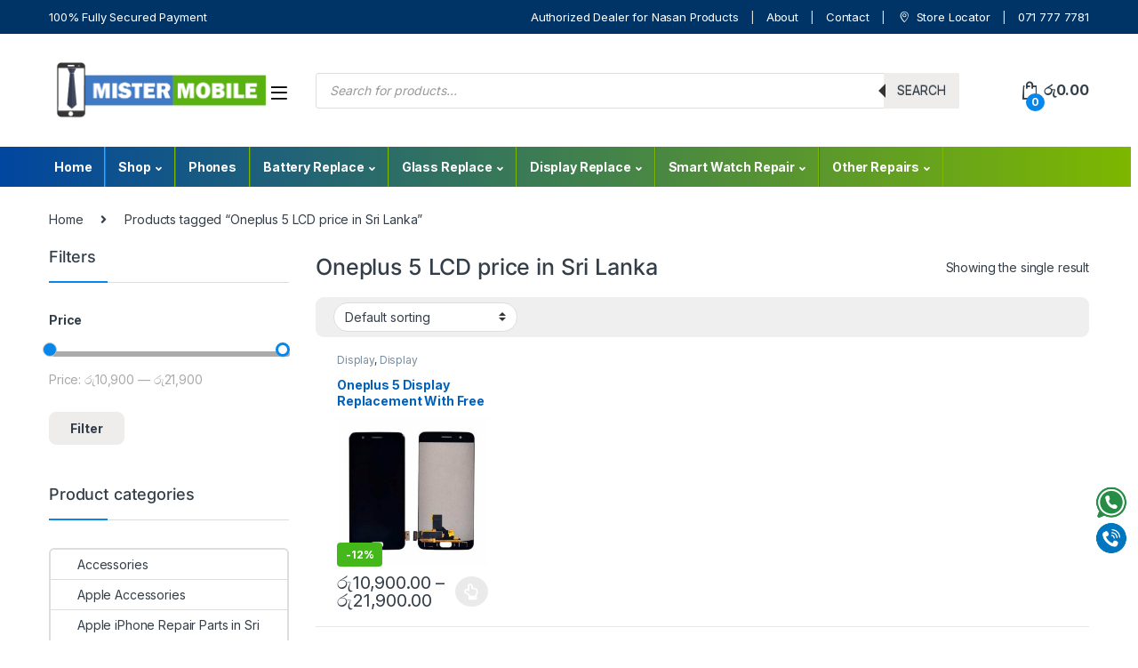

--- FILE ---
content_type: text/html; charset=UTF-8
request_url: https://mistermobile.lk/product-tag/oneplus-5-lcd-price-in-sri-lanka/
body_size: 27534
content:
<!DOCTYPE html>
<html lang="en-US">
<head>
<meta charset="UTF-8">
<meta name="viewport" content="width=device-width, initial-scale=1">
<link rel="profile" href="http://gmpg.org/xfn/11">
<link rel="pingback" href="https://mistermobile.lk/xmlrpc.php">

<title>Oneplus 5 LCD price in Sri Lanka &#8211; Mister Mobile</title>
<meta name='robots' content='max-image-preview:large' />
	<style>img:is([sizes="auto" i], [sizes^="auto," i]) { contain-intrinsic-size: 3000px 1500px }</style>
	<link rel='dns-prefetch' href='//code.jquery.com' />
<link rel='dns-prefetch' href='//fonts.googleapis.com' />
<link rel="alternate" type="application/rss+xml" title="Mister Mobile &raquo; Feed" href="https://mistermobile.lk/feed/" />
<link rel="alternate" type="application/rss+xml" title="Mister Mobile &raquo; Comments Feed" href="https://mistermobile.lk/comments/feed/" />
<link rel="alternate" type="application/rss+xml" title="Mister Mobile &raquo; Oneplus 5 LCD price in Sri Lanka Tag Feed" href="https://mistermobile.lk/product-tag/oneplus-5-lcd-price-in-sri-lanka/feed/" />
		<!-- This site uses the Google Analytics by MonsterInsights plugin v9.0.1 - Using Analytics tracking - https://www.monsterinsights.com/ -->
							<script src="//www.googletagmanager.com/gtag/js?id=G-P85W1VQTZG"  data-cfasync="false" data-wpfc-render="false" type="text/javascript" async></script>
			<script data-cfasync="false" data-wpfc-render="false" type="text/javascript">
				var mi_version = '9.0.1';
				var mi_track_user = true;
				var mi_no_track_reason = '';
								var MonsterInsightsDefaultLocations = {"page_location":"https:\/\/mistermobile.lk\/product-tag\/oneplus-5-lcd-price-in-sri-lanka\/"};
				if ( typeof MonsterInsightsPrivacyGuardFilter === 'function' ) {
					var MonsterInsightsLocations = (typeof MonsterInsightsExcludeQuery === 'object') ? MonsterInsightsPrivacyGuardFilter( MonsterInsightsExcludeQuery ) : MonsterInsightsPrivacyGuardFilter( MonsterInsightsDefaultLocations );
				} else {
					var MonsterInsightsLocations = (typeof MonsterInsightsExcludeQuery === 'object') ? MonsterInsightsExcludeQuery : MonsterInsightsDefaultLocations;
				}

								var disableStrs = [
										'ga-disable-G-P85W1VQTZG',
									];

				/* Function to detect opted out users */
				function __gtagTrackerIsOptedOut() {
					for (var index = 0; index < disableStrs.length; index++) {
						if (document.cookie.indexOf(disableStrs[index] + '=true') > -1) {
							return true;
						}
					}

					return false;
				}

				/* Disable tracking if the opt-out cookie exists. */
				if (__gtagTrackerIsOptedOut()) {
					for (var index = 0; index < disableStrs.length; index++) {
						window[disableStrs[index]] = true;
					}
				}

				/* Opt-out function */
				function __gtagTrackerOptout() {
					for (var index = 0; index < disableStrs.length; index++) {
						document.cookie = disableStrs[index] + '=true; expires=Thu, 31 Dec 2099 23:59:59 UTC; path=/';
						window[disableStrs[index]] = true;
					}
				}

				if ('undefined' === typeof gaOptout) {
					function gaOptout() {
						__gtagTrackerOptout();
					}
				}
								window.dataLayer = window.dataLayer || [];

				window.MonsterInsightsDualTracker = {
					helpers: {},
					trackers: {},
				};
				if (mi_track_user) {
					function __gtagDataLayer() {
						dataLayer.push(arguments);
					}

					function __gtagTracker(type, name, parameters) {
						if (!parameters) {
							parameters = {};
						}

						if (parameters.send_to) {
							__gtagDataLayer.apply(null, arguments);
							return;
						}

						if (type === 'event') {
														parameters.send_to = monsterinsights_frontend.v4_id;
							var hookName = name;
							if (typeof parameters['event_category'] !== 'undefined') {
								hookName = parameters['event_category'] + ':' + name;
							}

							if (typeof MonsterInsightsDualTracker.trackers[hookName] !== 'undefined') {
								MonsterInsightsDualTracker.trackers[hookName](parameters);
							} else {
								__gtagDataLayer('event', name, parameters);
							}
							
						} else {
							__gtagDataLayer.apply(null, arguments);
						}
					}

					__gtagTracker('js', new Date());
					__gtagTracker('set', {
						'developer_id.dZGIzZG': true,
											});
					if ( MonsterInsightsLocations.page_location ) {
						__gtagTracker('set', MonsterInsightsLocations);
					}
										__gtagTracker('config', 'G-P85W1VQTZG', {"forceSSL":"true","link_attribution":"true"} );
															window.gtag = __gtagTracker;										(function () {
						/* https://developers.google.com/analytics/devguides/collection/analyticsjs/ */
						/* ga and __gaTracker compatibility shim. */
						var noopfn = function () {
							return null;
						};
						var newtracker = function () {
							return new Tracker();
						};
						var Tracker = function () {
							return null;
						};
						var p = Tracker.prototype;
						p.get = noopfn;
						p.set = noopfn;
						p.send = function () {
							var args = Array.prototype.slice.call(arguments);
							args.unshift('send');
							__gaTracker.apply(null, args);
						};
						var __gaTracker = function () {
							var len = arguments.length;
							if (len === 0) {
								return;
							}
							var f = arguments[len - 1];
							if (typeof f !== 'object' || f === null || typeof f.hitCallback !== 'function') {
								if ('send' === arguments[0]) {
									var hitConverted, hitObject = false, action;
									if ('event' === arguments[1]) {
										if ('undefined' !== typeof arguments[3]) {
											hitObject = {
												'eventAction': arguments[3],
												'eventCategory': arguments[2],
												'eventLabel': arguments[4],
												'value': arguments[5] ? arguments[5] : 1,
											}
										}
									}
									if ('pageview' === arguments[1]) {
										if ('undefined' !== typeof arguments[2]) {
											hitObject = {
												'eventAction': 'page_view',
												'page_path': arguments[2],
											}
										}
									}
									if (typeof arguments[2] === 'object') {
										hitObject = arguments[2];
									}
									if (typeof arguments[5] === 'object') {
										Object.assign(hitObject, arguments[5]);
									}
									if ('undefined' !== typeof arguments[1].hitType) {
										hitObject = arguments[1];
										if ('pageview' === hitObject.hitType) {
											hitObject.eventAction = 'page_view';
										}
									}
									if (hitObject) {
										action = 'timing' === arguments[1].hitType ? 'timing_complete' : hitObject.eventAction;
										hitConverted = mapArgs(hitObject);
										__gtagTracker('event', action, hitConverted);
									}
								}
								return;
							}

							function mapArgs(args) {
								var arg, hit = {};
								var gaMap = {
									'eventCategory': 'event_category',
									'eventAction': 'event_action',
									'eventLabel': 'event_label',
									'eventValue': 'event_value',
									'nonInteraction': 'non_interaction',
									'timingCategory': 'event_category',
									'timingVar': 'name',
									'timingValue': 'value',
									'timingLabel': 'event_label',
									'page': 'page_path',
									'location': 'page_location',
									'title': 'page_title',
									'referrer' : 'page_referrer',
								};
								for (arg in args) {
																		if (!(!args.hasOwnProperty(arg) || !gaMap.hasOwnProperty(arg))) {
										hit[gaMap[arg]] = args[arg];
									} else {
										hit[arg] = args[arg];
									}
								}
								return hit;
							}

							try {
								f.hitCallback();
							} catch (ex) {
							}
						};
						__gaTracker.create = newtracker;
						__gaTracker.getByName = newtracker;
						__gaTracker.getAll = function () {
							return [];
						};
						__gaTracker.remove = noopfn;
						__gaTracker.loaded = true;
						window['__gaTracker'] = __gaTracker;
					})();
									} else {
										console.log("");
					(function () {
						function __gtagTracker() {
							return null;
						}

						window['__gtagTracker'] = __gtagTracker;
						window['gtag'] = __gtagTracker;
					})();
									}
			</script>
				<!-- / Google Analytics by MonsterInsights -->
		<script type="text/javascript">
/* <![CDATA[ */
window._wpemojiSettings = {"baseUrl":"https:\/\/s.w.org\/images\/core\/emoji\/15.0.3\/72x72\/","ext":".png","svgUrl":"https:\/\/s.w.org\/images\/core\/emoji\/15.0.3\/svg\/","svgExt":".svg","source":{"concatemoji":"https:\/\/mistermobile.lk\/wp-includes\/js\/wp-emoji-release.min.js?ver=6.7.4"}};
/*! This file is auto-generated */
!function(i,n){var o,s,e;function c(e){try{var t={supportTests:e,timestamp:(new Date).valueOf()};sessionStorage.setItem(o,JSON.stringify(t))}catch(e){}}function p(e,t,n){e.clearRect(0,0,e.canvas.width,e.canvas.height),e.fillText(t,0,0);var t=new Uint32Array(e.getImageData(0,0,e.canvas.width,e.canvas.height).data),r=(e.clearRect(0,0,e.canvas.width,e.canvas.height),e.fillText(n,0,0),new Uint32Array(e.getImageData(0,0,e.canvas.width,e.canvas.height).data));return t.every(function(e,t){return e===r[t]})}function u(e,t,n){switch(t){case"flag":return n(e,"\ud83c\udff3\ufe0f\u200d\u26a7\ufe0f","\ud83c\udff3\ufe0f\u200b\u26a7\ufe0f")?!1:!n(e,"\ud83c\uddfa\ud83c\uddf3","\ud83c\uddfa\u200b\ud83c\uddf3")&&!n(e,"\ud83c\udff4\udb40\udc67\udb40\udc62\udb40\udc65\udb40\udc6e\udb40\udc67\udb40\udc7f","\ud83c\udff4\u200b\udb40\udc67\u200b\udb40\udc62\u200b\udb40\udc65\u200b\udb40\udc6e\u200b\udb40\udc67\u200b\udb40\udc7f");case"emoji":return!n(e,"\ud83d\udc26\u200d\u2b1b","\ud83d\udc26\u200b\u2b1b")}return!1}function f(e,t,n){var r="undefined"!=typeof WorkerGlobalScope&&self instanceof WorkerGlobalScope?new OffscreenCanvas(300,150):i.createElement("canvas"),a=r.getContext("2d",{willReadFrequently:!0}),o=(a.textBaseline="top",a.font="600 32px Arial",{});return e.forEach(function(e){o[e]=t(a,e,n)}),o}function t(e){var t=i.createElement("script");t.src=e,t.defer=!0,i.head.appendChild(t)}"undefined"!=typeof Promise&&(o="wpEmojiSettingsSupports",s=["flag","emoji"],n.supports={everything:!0,everythingExceptFlag:!0},e=new Promise(function(e){i.addEventListener("DOMContentLoaded",e,{once:!0})}),new Promise(function(t){var n=function(){try{var e=JSON.parse(sessionStorage.getItem(o));if("object"==typeof e&&"number"==typeof e.timestamp&&(new Date).valueOf()<e.timestamp+604800&&"object"==typeof e.supportTests)return e.supportTests}catch(e){}return null}();if(!n){if("undefined"!=typeof Worker&&"undefined"!=typeof OffscreenCanvas&&"undefined"!=typeof URL&&URL.createObjectURL&&"undefined"!=typeof Blob)try{var e="postMessage("+f.toString()+"("+[JSON.stringify(s),u.toString(),p.toString()].join(",")+"));",r=new Blob([e],{type:"text/javascript"}),a=new Worker(URL.createObjectURL(r),{name:"wpTestEmojiSupports"});return void(a.onmessage=function(e){c(n=e.data),a.terminate(),t(n)})}catch(e){}c(n=f(s,u,p))}t(n)}).then(function(e){for(var t in e)n.supports[t]=e[t],n.supports.everything=n.supports.everything&&n.supports[t],"flag"!==t&&(n.supports.everythingExceptFlag=n.supports.everythingExceptFlag&&n.supports[t]);n.supports.everythingExceptFlag=n.supports.everythingExceptFlag&&!n.supports.flag,n.DOMReady=!1,n.readyCallback=function(){n.DOMReady=!0}}).then(function(){return e}).then(function(){var e;n.supports.everything||(n.readyCallback(),(e=n.source||{}).concatemoji?t(e.concatemoji):e.wpemoji&&e.twemoji&&(t(e.twemoji),t(e.wpemoji)))}))}((window,document),window._wpemojiSettings);
/* ]]> */
</script>
<style id='wp-emoji-styles-inline-css' type='text/css'>

	img.wp-smiley, img.emoji {
		display: inline !important;
		border: none !important;
		box-shadow: none !important;
		height: 1em !important;
		width: 1em !important;
		margin: 0 0.07em !important;
		vertical-align: -0.1em !important;
		background: none !important;
		padding: 0 !important;
	}
</style>
<link rel='stylesheet' id='wp-block-library-css' href='https://mistermobile.lk/wp-includes/css/dist/block-library/style.min.css?ver=6.7.4' type='text/css' media='all' />
<style id='classic-theme-styles-inline-css' type='text/css'>
/*! This file is auto-generated */
.wp-block-button__link{color:#fff;background-color:#32373c;border-radius:9999px;box-shadow:none;text-decoration:none;padding:calc(.667em + 2px) calc(1.333em + 2px);font-size:1.125em}.wp-block-file__button{background:#32373c;color:#fff;text-decoration:none}
</style>
<style id='global-styles-inline-css' type='text/css'>
:root{--wp--preset--aspect-ratio--square: 1;--wp--preset--aspect-ratio--4-3: 4/3;--wp--preset--aspect-ratio--3-4: 3/4;--wp--preset--aspect-ratio--3-2: 3/2;--wp--preset--aspect-ratio--2-3: 2/3;--wp--preset--aspect-ratio--16-9: 16/9;--wp--preset--aspect-ratio--9-16: 9/16;--wp--preset--color--black: #000000;--wp--preset--color--cyan-bluish-gray: #abb8c3;--wp--preset--color--white: #ffffff;--wp--preset--color--pale-pink: #f78da7;--wp--preset--color--vivid-red: #cf2e2e;--wp--preset--color--luminous-vivid-orange: #ff6900;--wp--preset--color--luminous-vivid-amber: #fcb900;--wp--preset--color--light-green-cyan: #7bdcb5;--wp--preset--color--vivid-green-cyan: #00d084;--wp--preset--color--pale-cyan-blue: #8ed1fc;--wp--preset--color--vivid-cyan-blue: #0693e3;--wp--preset--color--vivid-purple: #9b51e0;--wp--preset--gradient--vivid-cyan-blue-to-vivid-purple: linear-gradient(135deg,rgba(6,147,227,1) 0%,rgb(155,81,224) 100%);--wp--preset--gradient--light-green-cyan-to-vivid-green-cyan: linear-gradient(135deg,rgb(122,220,180) 0%,rgb(0,208,130) 100%);--wp--preset--gradient--luminous-vivid-amber-to-luminous-vivid-orange: linear-gradient(135deg,rgba(252,185,0,1) 0%,rgba(255,105,0,1) 100%);--wp--preset--gradient--luminous-vivid-orange-to-vivid-red: linear-gradient(135deg,rgba(255,105,0,1) 0%,rgb(207,46,46) 100%);--wp--preset--gradient--very-light-gray-to-cyan-bluish-gray: linear-gradient(135deg,rgb(238,238,238) 0%,rgb(169,184,195) 100%);--wp--preset--gradient--cool-to-warm-spectrum: linear-gradient(135deg,rgb(74,234,220) 0%,rgb(151,120,209) 20%,rgb(207,42,186) 40%,rgb(238,44,130) 60%,rgb(251,105,98) 80%,rgb(254,248,76) 100%);--wp--preset--gradient--blush-light-purple: linear-gradient(135deg,rgb(255,206,236) 0%,rgb(152,150,240) 100%);--wp--preset--gradient--blush-bordeaux: linear-gradient(135deg,rgb(254,205,165) 0%,rgb(254,45,45) 50%,rgb(107,0,62) 100%);--wp--preset--gradient--luminous-dusk: linear-gradient(135deg,rgb(255,203,112) 0%,rgb(199,81,192) 50%,rgb(65,88,208) 100%);--wp--preset--gradient--pale-ocean: linear-gradient(135deg,rgb(255,245,203) 0%,rgb(182,227,212) 50%,rgb(51,167,181) 100%);--wp--preset--gradient--electric-grass: linear-gradient(135deg,rgb(202,248,128) 0%,rgb(113,206,126) 100%);--wp--preset--gradient--midnight: linear-gradient(135deg,rgb(2,3,129) 0%,rgb(40,116,252) 100%);--wp--preset--font-size--small: 13px;--wp--preset--font-size--medium: 20px;--wp--preset--font-size--large: 36px;--wp--preset--font-size--x-large: 42px;--wp--preset--font-family--inter: "Inter", sans-serif;--wp--preset--font-family--cardo: Cardo;--wp--preset--spacing--20: 0.44rem;--wp--preset--spacing--30: 0.67rem;--wp--preset--spacing--40: 1rem;--wp--preset--spacing--50: 1.5rem;--wp--preset--spacing--60: 2.25rem;--wp--preset--spacing--70: 3.38rem;--wp--preset--spacing--80: 5.06rem;--wp--preset--shadow--natural: 6px 6px 9px rgba(0, 0, 0, 0.2);--wp--preset--shadow--deep: 12px 12px 50px rgba(0, 0, 0, 0.4);--wp--preset--shadow--sharp: 6px 6px 0px rgba(0, 0, 0, 0.2);--wp--preset--shadow--outlined: 6px 6px 0px -3px rgba(255, 255, 255, 1), 6px 6px rgba(0, 0, 0, 1);--wp--preset--shadow--crisp: 6px 6px 0px rgba(0, 0, 0, 1);}:where(.is-layout-flex){gap: 0.5em;}:where(.is-layout-grid){gap: 0.5em;}body .is-layout-flex{display: flex;}.is-layout-flex{flex-wrap: wrap;align-items: center;}.is-layout-flex > :is(*, div){margin: 0;}body .is-layout-grid{display: grid;}.is-layout-grid > :is(*, div){margin: 0;}:where(.wp-block-columns.is-layout-flex){gap: 2em;}:where(.wp-block-columns.is-layout-grid){gap: 2em;}:where(.wp-block-post-template.is-layout-flex){gap: 1.25em;}:where(.wp-block-post-template.is-layout-grid){gap: 1.25em;}.has-black-color{color: var(--wp--preset--color--black) !important;}.has-cyan-bluish-gray-color{color: var(--wp--preset--color--cyan-bluish-gray) !important;}.has-white-color{color: var(--wp--preset--color--white) !important;}.has-pale-pink-color{color: var(--wp--preset--color--pale-pink) !important;}.has-vivid-red-color{color: var(--wp--preset--color--vivid-red) !important;}.has-luminous-vivid-orange-color{color: var(--wp--preset--color--luminous-vivid-orange) !important;}.has-luminous-vivid-amber-color{color: var(--wp--preset--color--luminous-vivid-amber) !important;}.has-light-green-cyan-color{color: var(--wp--preset--color--light-green-cyan) !important;}.has-vivid-green-cyan-color{color: var(--wp--preset--color--vivid-green-cyan) !important;}.has-pale-cyan-blue-color{color: var(--wp--preset--color--pale-cyan-blue) !important;}.has-vivid-cyan-blue-color{color: var(--wp--preset--color--vivid-cyan-blue) !important;}.has-vivid-purple-color{color: var(--wp--preset--color--vivid-purple) !important;}.has-black-background-color{background-color: var(--wp--preset--color--black) !important;}.has-cyan-bluish-gray-background-color{background-color: var(--wp--preset--color--cyan-bluish-gray) !important;}.has-white-background-color{background-color: var(--wp--preset--color--white) !important;}.has-pale-pink-background-color{background-color: var(--wp--preset--color--pale-pink) !important;}.has-vivid-red-background-color{background-color: var(--wp--preset--color--vivid-red) !important;}.has-luminous-vivid-orange-background-color{background-color: var(--wp--preset--color--luminous-vivid-orange) !important;}.has-luminous-vivid-amber-background-color{background-color: var(--wp--preset--color--luminous-vivid-amber) !important;}.has-light-green-cyan-background-color{background-color: var(--wp--preset--color--light-green-cyan) !important;}.has-vivid-green-cyan-background-color{background-color: var(--wp--preset--color--vivid-green-cyan) !important;}.has-pale-cyan-blue-background-color{background-color: var(--wp--preset--color--pale-cyan-blue) !important;}.has-vivid-cyan-blue-background-color{background-color: var(--wp--preset--color--vivid-cyan-blue) !important;}.has-vivid-purple-background-color{background-color: var(--wp--preset--color--vivid-purple) !important;}.has-black-border-color{border-color: var(--wp--preset--color--black) !important;}.has-cyan-bluish-gray-border-color{border-color: var(--wp--preset--color--cyan-bluish-gray) !important;}.has-white-border-color{border-color: var(--wp--preset--color--white) !important;}.has-pale-pink-border-color{border-color: var(--wp--preset--color--pale-pink) !important;}.has-vivid-red-border-color{border-color: var(--wp--preset--color--vivid-red) !important;}.has-luminous-vivid-orange-border-color{border-color: var(--wp--preset--color--luminous-vivid-orange) !important;}.has-luminous-vivid-amber-border-color{border-color: var(--wp--preset--color--luminous-vivid-amber) !important;}.has-light-green-cyan-border-color{border-color: var(--wp--preset--color--light-green-cyan) !important;}.has-vivid-green-cyan-border-color{border-color: var(--wp--preset--color--vivid-green-cyan) !important;}.has-pale-cyan-blue-border-color{border-color: var(--wp--preset--color--pale-cyan-blue) !important;}.has-vivid-cyan-blue-border-color{border-color: var(--wp--preset--color--vivid-cyan-blue) !important;}.has-vivid-purple-border-color{border-color: var(--wp--preset--color--vivid-purple) !important;}.has-vivid-cyan-blue-to-vivid-purple-gradient-background{background: var(--wp--preset--gradient--vivid-cyan-blue-to-vivid-purple) !important;}.has-light-green-cyan-to-vivid-green-cyan-gradient-background{background: var(--wp--preset--gradient--light-green-cyan-to-vivid-green-cyan) !important;}.has-luminous-vivid-amber-to-luminous-vivid-orange-gradient-background{background: var(--wp--preset--gradient--luminous-vivid-amber-to-luminous-vivid-orange) !important;}.has-luminous-vivid-orange-to-vivid-red-gradient-background{background: var(--wp--preset--gradient--luminous-vivid-orange-to-vivid-red) !important;}.has-very-light-gray-to-cyan-bluish-gray-gradient-background{background: var(--wp--preset--gradient--very-light-gray-to-cyan-bluish-gray) !important;}.has-cool-to-warm-spectrum-gradient-background{background: var(--wp--preset--gradient--cool-to-warm-spectrum) !important;}.has-blush-light-purple-gradient-background{background: var(--wp--preset--gradient--blush-light-purple) !important;}.has-blush-bordeaux-gradient-background{background: var(--wp--preset--gradient--blush-bordeaux) !important;}.has-luminous-dusk-gradient-background{background: var(--wp--preset--gradient--luminous-dusk) !important;}.has-pale-ocean-gradient-background{background: var(--wp--preset--gradient--pale-ocean) !important;}.has-electric-grass-gradient-background{background: var(--wp--preset--gradient--electric-grass) !important;}.has-midnight-gradient-background{background: var(--wp--preset--gradient--midnight) !important;}.has-small-font-size{font-size: var(--wp--preset--font-size--small) !important;}.has-medium-font-size{font-size: var(--wp--preset--font-size--medium) !important;}.has-large-font-size{font-size: var(--wp--preset--font-size--large) !important;}.has-x-large-font-size{font-size: var(--wp--preset--font-size--x-large) !important;}
:where(.wp-block-post-template.is-layout-flex){gap: 1.25em;}:where(.wp-block-post-template.is-layout-grid){gap: 1.25em;}
:where(.wp-block-columns.is-layout-flex){gap: 2em;}:where(.wp-block-columns.is-layout-grid){gap: 2em;}
:root :where(.wp-block-pullquote){font-size: 1.5em;line-height: 1.6;}
</style>
<link rel='stylesheet' id='jquery-ui-style-css' href='//code.jquery.com/ui/1.12.1/themes/base/jquery-ui.css?ver=6.7.4' type='text/css' media='all' />
<style id='jquery-ui-style-inline-css' type='text/css'>

            .advanced-bookings-wrapper {
                background-color: #fff; /* White background */
                padding: 25px; /* Increase padding */
                border-radius: 12px; /* Rounded corners */
                box-shadow: 0 4px 12px rgba(0, 0, 0, 0.1); /* Subtle shadow */
                margin-bottom: 30px;
                max-width: 450px; /* Constrain width for a compact look */
            }
            .advanced-bookings-wrapper p strong {
                font-weight: 600; /* Adjust font weight */
            }

            /* Visit Type Selector Styling */
            .visit-type-selector {
                display: flex;
                background-color: #f0f0f0; /* Light background for the selector */
                border-radius: 8px;
                padding: 4px;
            }
            .hidden-radio {
                display: none !important;
            }
            .visit-type-button {
                flex-grow: 1;
                text-align: center;
                padding: 10px 15px;
                cursor: pointer;
                border-radius: 6px;
                font-weight: 500;
                transition: background-color 0.3s, color 0.3s;
                background-color: transparent;
                color: #555;
            }
            .visit-type-button:hover:not(.active) {
                background-color: #e5e5e5;
            }
            .visit-type-selector .active {
                background-color: #007bff; /* Primary Blue for active state (Store Visit) */
                color: #fff;
                box-shadow: 0 2px 4px rgba(0, 0, 0, 0.1);
            }

            /* Input/Select Field Group Styling */
            .booking-field-group {
                margin-top: 15px;
            }
            .booking-field-group label {
                display: block;
                margin-bottom: 8px;
                font-weight: 600;
                color: #333;
            }
            
            /* Custom Select Wrapper (for Time Slot) */
            .custom-select-wrapper {
                position: relative;
                border: 1px solid #ccc;
                border-radius: 8px;
                overflow: hidden;
                background-color: #fff;
            }
            .custom-select-wrapper select {
                width: 100%;
                padding: 12px 15px;
                border: none;
                -webkit-appearance: none;
                -moz-appearance: none;
                appearance: none;
                /* Custom dropdown arrow using SVG */
                background: url('data:image/svg+xml;utf8,<svg xmlns="http://www.w3.org/2000/svg" width="24" height="24" viewBox="0 0 24 24"><path fill="%23888" d="M7 10l5 5 5-5z"/></svg>') no-repeat right 15px center;
                background-size: 10px;
                cursor: pointer;
                font-size: 16px;
                color: #333; /* Dark text for time slot */
            }
            
            /* Custom Input Wrapper (for Date Picker) */
            .custom-input-wrapper {
                position: relative;
            }
            .custom-input-wrapper input {
                width: 100%;
                padding: 12px 40px 12px 15px; /* Space for icon */
                border: 1px solid #ccc;
                border-radius: 8px;
                box-sizing: border-box;
                font-size: 16px;
                color: #333;
            }
            .calendar-icon {
                position: absolute;
                right: 15px;
                top: 50%;
                transform: translateY(-50%);
                pointer-events: none;
                width: 20px;
                height: 20px;
                /* SVG for calendar icon */
                background: url('data:image/svg+xml;utf8,<svg xmlns="http://www.w3.org/2000/svg" width="24" height="24" viewBox="0 0 24 24"><path fill="%23666" d="M19 4h-1V2h-2v2H8V2H6v2H5c-1.11 0-1.99.9-1.99 2L3 20c0 1.1.89 2 2 2h14c1.1 0 2-.9 2-2V6c0-1.1-.9-2-2-2zm0 16H5V9h14v11zM7 11h2v2H7zM7 15h2v2H7zM11 11h2v2h-2zM11 15h2v2h-2zM15 11h2v2h-2zM15 15h2v2h-2z"/></svg>') no-repeat center center;
                background-size: contain;
            }
        
</style>
<link rel='stylesheet' id='contact-form-7-css' href='https://mistermobile.lk/wp-content/plugins/contact-form-7/includes/css/styles.css?ver=5.6.1' type='text/css' media='all' />
<link rel='stylesheet' id='payhere-ipg_checkout-css' href='https://mistermobile.lk/wp-content/plugins/payhere-payment-gateway/public/css/payhere-checkout-styles.css?ver=2.2.8' type='text/css' media='all' />
<link rel='stylesheet' id='payhere-ipg-css' href='https://mistermobile.lk/wp-content/plugins/payhere-payment-gateway/public/css/payhere-ipg-public.css?ver=2.2.8' type='text/css' media='all' />
<style id='woocommerce-inline-inline-css' type='text/css'>
.woocommerce form .form-row .required { visibility: visible; }
</style>
<link rel='stylesheet' id='dgwt-wcas-style-css' href='https://mistermobile.lk/wp-content/plugins/ajax-search-for-woocommerce/assets/css/style.min.css?ver=1.30.0' type='text/css' media='all' />
<link rel='stylesheet' id='electro-fonts-css' href='https://fonts.googleapis.com/css2?family=Inter:wght@300;400;600;700&#038;display=swap' type='text/css' media='all' />
<link rel='stylesheet' id='font-electro-css' href='https://mistermobile.lk/wp-content/themes/electro/assets/css/font-electro.css?ver=3.2.4' type='text/css' media='all' />
<link rel='stylesheet' id='fontawesome-css' href='https://mistermobile.lk/wp-content/themes/electro/assets/vendor/fontawesome/css/all.min.css?ver=3.2.4' type='text/css' media='all' />
<link rel='stylesheet' id='animate-css-css' href='https://mistermobile.lk/wp-content/themes/electro/assets/vendor/animate.css/animate.min.css?ver=3.2.4' type='text/css' media='all' />
<link rel='stylesheet' id='electro-style-css' href='https://mistermobile.lk/wp-content/themes/electro/style.min.css?ver=3.2.4' type='text/css' media='all' />
<link rel='stylesheet' id='electro-color-css' href='https://mistermobile.lk/wp-content/themes/electro/assets/css/colors/blue.min.css?ver=3.2.4' type='text/css' media='all' />
<link rel='stylesheet' id='elementor-frontend-css' href='https://mistermobile.lk/wp-content/plugins/elementor/assets/css/frontend.min.css?ver=3.24.2' type='text/css' media='all' />
<link rel='stylesheet' id='swiper-css' href='https://mistermobile.lk/wp-content/plugins/elementor/assets/lib/swiper/v8/css/swiper.min.css?ver=8.4.5' type='text/css' media='all' />
<link rel='stylesheet' id='e-swiper-css' href='https://mistermobile.lk/wp-content/plugins/elementor/assets/css/conditionals/e-swiper.min.css?ver=3.24.2' type='text/css' media='all' />
<link rel='stylesheet' id='elementor-post-9400-css' href='https://mistermobile.lk/wp-content/uploads/elementor/css/post-9400.css?ver=1746247920' type='text/css' media='all' />
<link rel='stylesheet' id='elementor-pro-css' href='https://mistermobile.lk/wp-content/plugins/elementor-pro/assets/css/frontend.min.css?ver=3.16.1' type='text/css' media='all' />
<link rel='stylesheet' id='elementor-global-css' href='https://mistermobile.lk/wp-content/uploads/elementor/css/global.css?ver=1748280245' type='text/css' media='all' />
<link rel='stylesheet' id='elementor-post-18854-css' href='https://mistermobile.lk/wp-content/uploads/elementor/css/post-18854.css?ver=1764820118' type='text/css' media='all' />
<link rel='stylesheet' id='google-fonts-1-css' href='https://fonts.googleapis.com/css?family=Roboto%3A100%2C100italic%2C200%2C200italic%2C300%2C300italic%2C400%2C400italic%2C500%2C500italic%2C600%2C600italic%2C700%2C700italic%2C800%2C800italic%2C900%2C900italic%7CRoboto+Slab%3A100%2C100italic%2C200%2C200italic%2C300%2C300italic%2C400%2C400italic%2C500%2C500italic%2C600%2C600italic%2C700%2C700italic%2C800%2C800italic%2C900%2C900italic&#038;display=auto&#038;ver=6.7.4' type='text/css' media='all' />
<link rel="preconnect" href="https://fonts.gstatic.com/" crossorigin><script type="text/javascript" src="https://mistermobile.lk/wp-content/plugins/google-analytics-for-wordpress.disabled/assets/js/frontend-gtag.min.js?ver=9.0.1" id="monsterinsights-frontend-script-js"></script>
<script data-cfasync="false" data-wpfc-render="false" type="text/javascript" id='monsterinsights-frontend-script-js-extra'>/* <![CDATA[ */
var monsterinsights_frontend = {"js_events_tracking":"true","download_extensions":"doc,pdf,ppt,zip,xls,docx,pptx,xlsx","inbound_paths":"[{\"path\":\"\\\/go\\\/\",\"label\":\"affiliate\"},{\"path\":\"\\\/recommend\\\/\",\"label\":\"affiliate\"}]","home_url":"https:\/\/mistermobile.lk","hash_tracking":"false","v4_id":"G-P85W1VQTZG"};/* ]]> */
</script>
<script type="text/javascript" src="https://mistermobile.lk/wp-includes/js/jquery/jquery.min.js?ver=3.7.1" id="jquery-core-js"></script>
<script type="text/javascript" src="https://mistermobile.lk/wp-includes/js/jquery/jquery-migrate.min.js?ver=3.4.1" id="jquery-migrate-js"></script>
<script type="text/javascript" src="https://mistermobile.lk/wp-content/plugins/woocommerce/assets/js/jquery-blockui/jquery.blockUI.min.js?ver=2.7.0-wc.9.3.5" id="jquery-blockui-js" data-wp-strategy="defer"></script>
<script type="text/javascript" id="wc-add-to-cart-js-extra">
/* <![CDATA[ */
var wc_add_to_cart_params = {"ajax_url":"\/wp-admin\/admin-ajax.php","wc_ajax_url":"\/?wc-ajax=%%endpoint%%","i18n_view_cart":"View cart","cart_url":"https:\/\/mistermobile.lk\/cart-2\/","is_cart":"","cart_redirect_after_add":"yes"};
/* ]]> */
</script>
<script type="text/javascript" src="https://mistermobile.lk/wp-content/plugins/woocommerce/assets/js/frontend/add-to-cart.min.js?ver=9.3.5" id="wc-add-to-cart-js" data-wp-strategy="defer"></script>
<script type="text/javascript" src="https://mistermobile.lk/wp-content/plugins/woocommerce/assets/js/js-cookie/js.cookie.min.js?ver=2.1.4-wc.9.3.5" id="js-cookie-js" defer="defer" data-wp-strategy="defer"></script>
<script type="text/javascript" id="woocommerce-js-extra">
/* <![CDATA[ */
var woocommerce_params = {"ajax_url":"\/wp-admin\/admin-ajax.php","wc_ajax_url":"\/?wc-ajax=%%endpoint%%"};
/* ]]> */
</script>
<script type="text/javascript" src="https://mistermobile.lk/wp-content/plugins/woocommerce/assets/js/frontend/woocommerce.min.js?ver=9.3.5" id="woocommerce-js" defer="defer" data-wp-strategy="defer"></script>
<script type="text/javascript" src="https://mistermobile.lk/wp-content/plugins/js_composer/assets/js/vendors/woocommerce-add-to-cart.js?ver=6.9.0" id="vc_woocommerce-add-to-cart-js-js"></script>
<link rel="https://api.w.org/" href="https://mistermobile.lk/wp-json/" /><link rel="alternate" title="JSON" type="application/json" href="https://mistermobile.lk/wp-json/wp/v2/product_tag/1312" /><link rel="EditURI" type="application/rsd+xml" title="RSD" href="https://mistermobile.lk/xmlrpc.php?rsd" />
<meta name="generator" content="WordPress 6.7.4" />
<meta name="generator" content="WooCommerce 9.3.5" />
<meta name="generator" content="Site Kit by Google 1.80.0" /><meta name="generator" content="Redux 4.4.18" />		<style>
			.dgwt-wcas-ico-magnifier,.dgwt-wcas-ico-magnifier-handler{max-width:20px}.dgwt-wcas-search-wrapp{max-width:600px}.dgwt-wcas-search-wrapp .dgwt-wcas-sf-wrapp .dgwt-wcas-search-submit::before{}.dgwt-wcas-search-wrapp .dgwt-wcas-sf-wrapp .dgwt-wcas-search-submit:hover::before,.dgwt-wcas-search-wrapp .dgwt-wcas-sf-wrapp .dgwt-wcas-search-submit:focus::before{}.dgwt-wcas-search-wrapp .dgwt-wcas-sf-wrapp .dgwt-wcas-search-submit,.dgwt-wcas-om-bar .dgwt-wcas-om-return{color:#fcfcfc}.dgwt-wcas-search-wrapp .dgwt-wcas-ico-magnifier,.dgwt-wcas-search-wrapp .dgwt-wcas-sf-wrapp .dgwt-wcas-search-submit svg path,.dgwt-wcas-om-bar .dgwt-wcas-om-return svg path{fill:#fcfcfc}		</style>
			<noscript><style>.woocommerce-product-gallery{ opacity: 1 !important; }</style></noscript>
	<meta name="generator" content="Elementor 3.24.2; features: e_font_icon_svg, additional_custom_breakpoints; settings: css_print_method-external, google_font-enabled, font_display-auto">
			<style>
				.e-con.e-parent:nth-of-type(n+4):not(.e-lazyloaded):not(.e-no-lazyload),
				.e-con.e-parent:nth-of-type(n+4):not(.e-lazyloaded):not(.e-no-lazyload) * {
					background-image: none !important;
				}
				@media screen and (max-height: 1024px) {
					.e-con.e-parent:nth-of-type(n+3):not(.e-lazyloaded):not(.e-no-lazyload),
					.e-con.e-parent:nth-of-type(n+3):not(.e-lazyloaded):not(.e-no-lazyload) * {
						background-image: none !important;
					}
				}
				@media screen and (max-height: 640px) {
					.e-con.e-parent:nth-of-type(n+2):not(.e-lazyloaded):not(.e-no-lazyload),
					.e-con.e-parent:nth-of-type(n+2):not(.e-lazyloaded):not(.e-no-lazyload) * {
						background-image: none !important;
					}
				}
			</style>
			<meta name="generator" content="Powered by WPBakery Page Builder - drag and drop page builder for WordPress."/>
<style type="text/css" id="custom-background-css">
body.custom-background { background-color: #fff; }
</style>
	<style class='wp-fonts-local' type='text/css'>
@font-face{font-family:Inter;font-style:normal;font-weight:300 900;font-display:fallback;src:url('https://mistermobile.lk/wp-content/plugins/woocommerce/assets/fonts/Inter-VariableFont_slnt,wght.woff2') format('woff2');font-stretch:normal;}
@font-face{font-family:Cardo;font-style:normal;font-weight:400;font-display:fallback;src:url('https://mistermobile.lk/wp-content/plugins/woocommerce/assets/fonts/cardo_normal_400.woff2') format('woff2');}
</style>
<link rel="icon" href="https://mistermobile.lk/wp-content/uploads/2022/08/cropped-cropped-ico-32x32.png" sizes="32x32" />
<link rel="icon" href="https://mistermobile.lk/wp-content/uploads/2022/08/cropped-cropped-ico-192x192.png" sizes="192x192" />
<link rel="apple-touch-icon" href="https://mistermobile.lk/wp-content/uploads/2022/08/cropped-cropped-ico-180x180.png" />
<meta name="msapplication-TileImage" content="https://mistermobile.lk/wp-content/uploads/2022/08/cropped-cropped-ico-270x270.png" />
		<style type="text/css" id="wp-custom-css">
			.label-with-icon {
  display: inline-flex;
  align-items: center;
  gap: 6px;
  font-weight: 600;
  font-size: 14px;
  color: #333;
}

.label-with-icon .icon {
  font-size: 16px;
  color: #666;
}
.electro-navbar-primary {
    background: linear-gradient(90deg, #0045A0 0%, #7DB700 100%) !important;
}
.electro-navbar-primary .dropdown-menu {
    background-color: #0045A0 !important; /* solid deep blue */
    border-color: #0045A0 !important;
}

.electro-navbar-primary .dropdown-menu > li > a {
    color: #ffffff !important; /* white text */
}

.electro-navbar-primary .dropdown-menu > li > a:hover {
    background-color: #7DB700 !important; /* green hover */
    color: #000000 !important; /* dark text on hover */
}
.electro-navbar-primary .nav > li {
    border-right: 1px solid #7DB700 !important;  /* Change to green or any color */
}
.top-bar {
    background: linear-gradient(90deg, #003366 0%, #003366 100%);
    border-bottom: 1px solid #002244;
    color: #ffffff;
}
.top-bar,
.top-bar a {
    color: #ffffff !important;
}
.single_add_to_cart_button.button {
    background: linear-gradient(90deg, #0045A0 0%, #7DB700 100%) !important;
    border: none !important;
    color: #fff !important;
    padding: 12px 28px !important;  /* Adjust padding for nice size */
    font-size: 16px !important;     /* Consistent readable font size */
    border-radius: 25px !important; /* Rounded corners for smooth look */
    transition: background 0.4s ease, color 0.4s ease;
    cursor: pointer;
}

.single_add_to_cart_button.button:hover {
    background: linear-gradient(90deg, #003366 0%, #5A7D00 100%) !important; /* Darker hover gradient */
    color: #ffffff !important;
}
/* --- Floating Contact Buttons --- */

/* Container for the buttons */
.floating-contact-buttons {
  position: fixed !important; /* Keep the buttons in place while scrolling */
  bottom: 95px !important;
  right: 10px !important;
  display: flex !important;
  flex-direction: column !important; /* Stack buttons vertically */
  gap: 15px !important; /* Space between the buttons */
  z-index: 1000 !important; /* Ensure they are on top of other content */
}

/* General style for each button */
.contact-button {
  display: block;
  width: 40px;
  height: 40px;
  border-radius: 50%; /* Makes the button circular */
  box-shadow: 0 4px 8px rgba(0, 0, 0, 0.2);
  transition: transform 0.3s ease, box-shadow 0.3s ease;
  display: flex;
  justify-content: center;
  align-items: center;
}

/* Base style for each contact button */
.contact-button {
  position: relative; /* This is crucial for positioning the tooltip */
  display: inline-block;
}

/* The tooltip text container */
.contact-button::before {
  content: attr(data-tooltip); /* Gets the text from the data-tooltip attribute */
  position: absolute;
  top: 50%;
  right: 110%; /* Position the tooltip to the left of the button */
  transform: translateY(-50%);
  
  /* Style the tooltip */
  background-color: #333;
  color: #fff;
  padding: 6px 10px;
  border-radius: 5px;
  font-size: 14px;
  white-space: nowrap; /* Ensures the text stays on one line */
  
  /* Hide the tooltip by default */
  opacity: 0;
  visibility: hidden;
  transition: opacity 0.3s ease, visibility 0.3s ease;
  pointer-events: none; /* Prevents the tooltip from blocking mouse clicks */
}

/* Show the tooltip on hover */
.contact-button:hover::before {
  opacity: 1;
  visibility: visible;
}

		</style>
		<noscript><style> .wpb_animate_when_almost_visible { opacity: 1; }</style></noscript></head>

<body class="archive tax-product_tag term-oneplus-5-lcd-price-in-sri-lanka term-1312 custom-background theme-electro woocommerce woocommerce-page woocommerce-no-js left-sidebar wpb-js-composer js-comp-ver-6.9.0 vc_responsive elementor-default elementor-kit-9400">
	<div class="off-canvas-wrapper w-100 position-relative">
<div id="page" class="hfeed site">
	        <a class="skip-link screen-reader-text visually-hidden" href="#site-navigation">Skip to navigation</a>
        <a class="skip-link screen-reader-text visually-hidden" href="#content">Skip to content</a>
        
        
        <div class="top-bar hidden-lg-down d-none d-xl-block">
            <div class="container clearfix">
            <ul id="menu-top-bar-left" class="nav nav-inline float-start electro-animate-dropdown flip"><li id="menu-item-3233" class="menu-item menu-item-type-custom menu-item-object-custom menu-item-3233"><a title="100% Fully Secured Payment" href="#">100% Fully Secured Payment</a></li>
</ul><ul id="menu-top-bar-right" class="nav nav-inline float-end electro-animate-dropdown flip"><li id="menu-item-15356" class="menu-item menu-item-type-post_type menu-item-object-page menu-item-15356"><a title="Authorized Dealer for Nasan Products" href="https://mistermobile.lk/authorized-dealer-for-nasan-products/">Authorized Dealer for Nasan Products</a></li>
<li id="menu-item-15355" class="menu-item menu-item-type-post_type menu-item-object-page menu-item-15355"><a title="About" href="https://mistermobile.lk/about/">About</a></li>
<li id="menu-item-15357" class="menu-item menu-item-type-post_type menu-item-object-page menu-item-15357"><a title="Contact" href="https://mistermobile.lk/contact/">Contact</a></li>
<li id="menu-item-3234" class="menu-item menu-item-type-custom menu-item-object-custom menu-item-3234"><a title="Store Locator" href="https://maps.app.goo.gl/MkHxyJX35GeHiCtj9"><i class="ec ec-map-pointer"></i>Store Locator</a></li>
<li id="menu-item-15333" class="menu-item menu-item-type-custom menu-item-object-custom menu-item-15333"><a title="071 777 7781" href="tel:0717777781">071 777 7781</a></li>
</ul>            </div>
        </div><!-- /.top-bar -->

        
	
	<header id="masthead" class="site-header header-v3 stick-this">
		<div class="container hidden-lg-down d-none d-xl-block">
			<div class="masthead row align-items-center"><div class="header-logo-area d-flex justify-content-between align-items-center">			<div class="header-site-branding">
				<a href="https://mistermobile.lk/" class="header-logo-link">
					<img fetchpriority="high" src="https://mistermobile.lk/wp-content/uploads/2022/08/logo-01_fb329bad480155e3c368ef90fc29e85c.png" alt="Mister Mobile" class="img-header-logo" width="500" height="143" />
				</a>
			</div>
			        <div class="off-canvas-navigation-wrapper ">
            <div class="off-canvas-navbar-toggle-buttons clearfix">
                <button class="navbar-toggler navbar-toggle-hamburger " type="button">
                    <i class="ec ec-menu"></i>
                </button>
                <button class="navbar-toggler navbar-toggle-close " type="button">
                    <i class="ec ec-close-remove"></i>
                </button>
            </div>

            <div class="off-canvas-navigation light" id="default-oc-header">
                <ul id="menu-navbar-primary" class="nav nav-inline yamm"><li id="menu-item-16749" class="menu-item menu-item-type-custom menu-item-object-custom menu-item-home menu-item-16749"><a title="Home" href="https://mistermobile.lk/">Home</a></li>
<li id="menu-item-16433" class="menu-item menu-item-type-custom menu-item-object-custom menu-item-has-children menu-item-16433 dropdown"><a title="Shop" href="http://13.235.2.102/shop/" data-bs-toggle="dropdown" class="dropdown-toggle" aria-haspopup="true">Shop</a>
<ul role="menu" class=" dropdown-menu">
	<li id="menu-item-16436" class="menu-item menu-item-type-taxonomy menu-item-object-product_cat menu-item-16436"><a title="Smart Phones" href="https://mistermobile.lk/product-category/smart-phones/">Smart Phones</a></li>
	<li id="menu-item-16437" class="menu-item menu-item-type-taxonomy menu-item-object-product_cat menu-item-16437"><a title="Accessories" href="https://mistermobile.lk/product-category/accessories/">Accessories</a></li>
	<li id="menu-item-16434" class="menu-item menu-item-type-taxonomy menu-item-object-product_cat menu-item-16434"><a title="Laptops &amp; Tablets" href="https://mistermobile.lk/product-category/laptops-laptops-computers/">Laptops &amp; Tablets</a></li>
	<li id="menu-item-16438" class="menu-item menu-item-type-taxonomy menu-item-object-product_cat menu-item-16438"><a title="Sounds" href="https://mistermobile.lk/product-category/sounds/">Sounds</a></li>
	<li id="menu-item-16440" class="menu-item menu-item-type-taxonomy menu-item-object-product_cat menu-item-16440"><a title="Projectors" href="https://mistermobile.lk/product-category/projectors/">Projectors</a></li>
	<li id="menu-item-16435" class="menu-item menu-item-type-taxonomy menu-item-object-product_cat menu-item-16435"><a title="Mobile Spare Parts" href="https://mistermobile.lk/product-category/mobile-spare-parts/">Mobile Spare Parts</a></li>
</ul>
</li>
<li id="menu-item-16441" class="menu-item menu-item-type-taxonomy menu-item-object-product_cat menu-item-16441"><a title="Phones" href="https://mistermobile.lk/product-category/smart-phones/">Phones</a></li>
<li id="menu-item-16442" class="menu-item menu-item-type-custom menu-item-object-custom menu-item-has-children menu-item-16442 dropdown"><a title="Battery Replace" href="https://mistermobile.lk/product-category/mobile-spare-parts/battery-replacement/" data-bs-toggle="dropdown" class="dropdown-toggle" aria-haspopup="true">Battery Replace</a>
<ul role="menu" class=" dropdown-menu">
	<li id="menu-item-17178" class="menu-item menu-item-type-taxonomy menu-item-object-product_cat menu-item-17178"><a title="iPhone Battery Replacement" href="https://mistermobile.lk/product-category/mobile-spare-parts/battery-replacement/iphone-battery-replacement/">iPhone Battery Replacement</a></li>
	<li id="menu-item-17185" class="menu-item menu-item-type-taxonomy menu-item-object-product_cat menu-item-17185"><a title="Samsung Battery Replacement" href="https://mistermobile.lk/product-category/mobile-spare-parts/battery-replacement/samsung-battery-replacment/">Samsung Battery Replacement</a></li>
	<li id="menu-item-16446" class="menu-item menu-item-type-taxonomy menu-item-object-product_cat menu-item-16446"><a title="OnePlus Battery Replacement" href="https://mistermobile.lk/product-category/mobile-spare-parts/battery-replacement/oneplus-battery-replacement/">OnePlus Battery Replacement</a></li>
	<li id="menu-item-16444" class="menu-item menu-item-type-taxonomy menu-item-object-product_cat menu-item-16444"><a title="Huawei Battery Replacement" href="https://mistermobile.lk/product-category/mobile-spare-parts/battery-replacement/huawei-battery-replacement/">Huawei Battery Replacement</a></li>
	<li id="menu-item-16447" class="menu-item menu-item-type-taxonomy menu-item-object-product_cat menu-item-16447"><a title="Oppo Battery Replacement" href="https://mistermobile.lk/product-category/mobile-spare-parts/battery-replacement/oppo-battery-replacement/">Oppo Battery Replacement</a></li>
	<li id="menu-item-17183" class="menu-item menu-item-type-taxonomy menu-item-object-product_cat menu-item-17183"><a title="Xiomi Battery Replacement" href="https://mistermobile.lk/product-category/mobile-spare-parts/battery-replacement/xiomi-battery-replacement/">Xiomi Battery Replacement</a></li>
	<li id="menu-item-16443" class="menu-item menu-item-type-taxonomy menu-item-object-product_cat menu-item-16443"><a title="Google Pixel Battery Replacement" href="https://mistermobile.lk/product-category/mobile-spare-parts/battery-replacement/google-pixel-battery-replacement/">Google Pixel Battery Replacement</a></li>
	<li id="menu-item-17182" class="menu-item menu-item-type-taxonomy menu-item-object-product_cat menu-item-17182"><a title="Realme Battery Replacement" href="https://mistermobile.lk/product-category/mobile-spare-parts/battery-replacement/realme-battery-replacement/">Realme Battery Replacement</a></li>
	<li id="menu-item-16445" class="menu-item menu-item-type-taxonomy menu-item-object-product_cat menu-item-16445"><a title="iPhone Battery Replacement" href="https://mistermobile.lk/product-category/mobile-spare-parts/battery-replacement/iphone-battery-replacement/">iPhone Battery Replacement</a></li>
	<li id="menu-item-16448" class="menu-item menu-item-type-taxonomy menu-item-object-product_cat menu-item-16448"><a title="JBL Battery Replacement" href="https://mistermobile.lk/product-category/jbl-battery-replacement/">JBL Battery Replacement</a></li>
</ul>
</li>
<li id="menu-item-16449" class="menu-item menu-item-type-taxonomy menu-item-object-product_cat menu-item-has-children menu-item-16449 dropdown"><a title="Glass Replace" href="https://mistermobile.lk/product-category/mobile-spare-parts/glass-replacement-mobile-spare-parts/" data-bs-toggle="dropdown" class="dropdown-toggle" aria-haspopup="true">Glass Replace</a>
<ul role="menu" class=" dropdown-menu">
	<li id="menu-item-16450" class="menu-item menu-item-type-taxonomy menu-item-object-product_cat menu-item-16450"><a title="iPhone Glass Replacement" href="https://mistermobile.lk/product-category/iphone-glass-replacement-2/">iPhone Glass Replacement</a></li>
	<li id="menu-item-17192" class="menu-item menu-item-type-taxonomy menu-item-object-product_cat menu-item-17192"><a title="Samsung Glass Replacement" href="https://mistermobile.lk/product-category/samsung-glass-replacement/">Samsung Glass Replacement</a></li>
	<li id="menu-item-16451" class="menu-item menu-item-type-taxonomy menu-item-object-product_cat menu-item-16451"><a title="One Plus Glass Replacement" href="https://mistermobile.lk/product-category/mobile-spare-parts/glass-replacement-mobile-spare-parts/one-plus-glass-replacement/">One Plus Glass Replacement</a></li>
	<li id="menu-item-17187" class="menu-item menu-item-type-taxonomy menu-item-object-product_cat menu-item-17187"><a title="Huawei Glass Replacement" href="https://mistermobile.lk/product-category/huawei-glass-replacement/">Huawei Glass Replacement</a></li>
	<li id="menu-item-17186" class="menu-item menu-item-type-taxonomy menu-item-object-product_cat menu-item-17186"><a title="Google Glass Replacement" href="https://mistermobile.lk/product-category/google-glass-replacement/">Google Glass Replacement</a></li>
	<li id="menu-item-17193" class="menu-item menu-item-type-taxonomy menu-item-object-product_cat menu-item-17193"><a title="Vivo Glass Replacement" href="https://mistermobile.lk/product-category/vivo-glass-replacement/">Vivo Glass Replacement</a></li>
	<li id="menu-item-17189" class="menu-item menu-item-type-taxonomy menu-item-object-product_cat menu-item-17189"><a title="Nokai Glass Replacement" href="https://mistermobile.lk/product-category/nokai-glass-replacement/">Nokai Glass Replacement</a></li>
</ul>
</li>
<li id="menu-item-16452" class="menu-item menu-item-type-taxonomy menu-item-object-product_cat menu-item-has-children menu-item-16452 dropdown"><a title="Display Replace" href="https://mistermobile.lk/product-category/mobile-spare-parts/display-replacement/" data-bs-toggle="dropdown" class="dropdown-toggle" aria-haspopup="true">Display Replace</a>
<ul role="menu" class=" dropdown-menu">
	<li id="menu-item-16460" class="menu-item menu-item-type-taxonomy menu-item-object-product_cat menu-item-16460"><a title="iPhone Display" href="https://mistermobile.lk/product-category/mobile-spare-parts/display-replacement/phone-lcd-screen/">iPhone Display</a></li>
	<li id="menu-item-16999" class="menu-item menu-item-type-taxonomy menu-item-object-product_cat menu-item-16999"><a title="Samsung Display" href="https://mistermobile.lk/product-category/mobile-spare-parts/display-replacement/samsung-display/">Samsung Display</a></li>
	<li id="menu-item-16455" class="menu-item menu-item-type-taxonomy menu-item-object-product_cat menu-item-16455"><a title="OnePlus Display" href="https://mistermobile.lk/product-category/mobile-spare-parts/display-replacement/oneplus-display/">OnePlus Display</a></li>
	<li id="menu-item-16453" class="menu-item menu-item-type-taxonomy menu-item-object-product_cat menu-item-16453"><a title="Huawei Display" href="https://mistermobile.lk/product-category/mobile-spare-parts/display-replacement/huawei-display/">Huawei Display</a></li>
	<li id="menu-item-16456" class="menu-item menu-item-type-taxonomy menu-item-object-product_cat menu-item-16456"><a title="Oppo Display" href="https://mistermobile.lk/product-category/mobile-spare-parts/display-replacement/oppo-display/">Oppo Display</a></li>
	<li id="menu-item-16735" class="menu-item menu-item-type-taxonomy menu-item-object-product_cat menu-item-16735"><a title="Google Pixel" href="https://mistermobile.lk/product-category/mobile-spare-parts/display-replacement/google-pixel/">Google Pixel</a></li>
	<li id="menu-item-16459" class="menu-item menu-item-type-taxonomy menu-item-object-product_cat menu-item-16459"><a title="Xiomi Display" href="https://mistermobile.lk/product-category/mobile-spare-parts/display-replacement/xiomi-display/">Xiomi Display</a></li>
	<li id="menu-item-16457" class="menu-item menu-item-type-taxonomy menu-item-object-product_cat menu-item-16457"><a title="Redmi Display" href="https://mistermobile.lk/product-category/mobile-spare-parts/display-replacement/redmi-display/">Redmi Display</a></li>
	<li id="menu-item-16458" class="menu-item menu-item-type-taxonomy menu-item-object-product_cat menu-item-16458"><a title="Vivo Display" href="https://mistermobile.lk/product-category/mobile-spare-parts/display-replacement/vivo-display/">Vivo Display</a></li>
	<li id="menu-item-16454" class="menu-item menu-item-type-taxonomy menu-item-object-product_cat menu-item-16454"><a title="Nokia Display" href="https://mistermobile.lk/product-category/mobile-spare-parts/display-replacement/nokia-display/">Nokia Display</a></li>
</ul>
</li>
<li id="menu-item-17822" class="menu-item menu-item-type-taxonomy menu-item-object-product_cat menu-item-has-children menu-item-17822 dropdown"><a title="Smart Watch Repair" href="https://mistermobile.lk/product-category/watches/" data-bs-toggle="dropdown" class="dropdown-toggle" aria-haspopup="true">Smart Watch Repair</a>
<ul role="menu" class=" dropdown-menu">
	<li id="menu-item-17823" class="menu-item menu-item-type-taxonomy menu-item-object-product_cat menu-item-17823"><a title="Apple Watch" href="https://mistermobile.lk/product-category/watches/apple-watch/">Apple Watch</a></li>
	<li id="menu-item-17824" class="menu-item menu-item-type-taxonomy menu-item-object-product_cat menu-item-17824"><a title="Samsung Watch" href="https://mistermobile.lk/product-category/watches/samsung-watch/">Samsung Watch</a></li>
</ul>
</li>
<li id="menu-item-18882" class="menu-item menu-item-type-custom menu-item-object-custom menu-item-has-children menu-item-18882 dropdown"><a title="Other Repairs" href="#" data-bs-toggle="dropdown" class="dropdown-toggle" aria-haspopup="true">Other Repairs</a>
<ul role="menu" class=" dropdown-menu">
	<li id="menu-item-17825" class="menu-item menu-item-type-taxonomy menu-item-object-product_cat menu-item-17825"><a title="iPad Repair" href="https://mistermobile.lk/product-category/ipad-repair/">iPad Repair</a></li>
	<li id="menu-item-17826" class="menu-item menu-item-type-taxonomy menu-item-object-product_cat menu-item-17826"><a title="Mac Book Repair" href="https://mistermobile.lk/product-category/mac-book-repair/">Mac Book Repair</a></li>
	<li id="menu-item-17827" class="menu-item menu-item-type-taxonomy menu-item-object-product_cat menu-item-17827"><a title="Laptop Repair" href="https://mistermobile.lk/product-category/laptop-repair/">Laptop Repair</a></li>
	<li id="menu-item-22594" class="menu-item menu-item-type-taxonomy menu-item-object-product_cat menu-item-22594"><a title="Minor Mobile Repairs" href="https://mistermobile.lk/product-category/minor-mobile-repairs/">Minor Mobile Repairs</a></li>
</ul>
</li>
</ul>            </div>
        </div>
        </div>	<div class="navbar-search">
		<div  class="dgwt-wcas-search-wrapp dgwt-wcas-has-submit woocommerce dgwt-wcas-style-solaris js-dgwt-wcas-layout-classic dgwt-wcas-layout-classic js-dgwt-wcas-mobile-overlay-enabled dgwt-wcas-search-darkoverl-mounted js-dgwt-wcas-search-darkoverl-mounted">
		<form class="dgwt-wcas-search-form" role="search" action="https://mistermobile.lk/" method="get">
		<div class="dgwt-wcas-sf-wrapp">
						<label class="screen-reader-text"
				   for="dgwt-wcas-search-input-1">Products search</label>

			<input id="dgwt-wcas-search-input-1"
				   type="search"
				   class="dgwt-wcas-search-input"
				   name="s"
				   value=""
				   placeholder="Search for products..."
				   autocomplete="off"
							/>
			<div class="dgwt-wcas-preloader"></div>

			<div class="dgwt-wcas-voice-search"></div>

							<button type="submit"
						aria-label="Search"
						class="dgwt-wcas-search-submit">Search</button>
			
			<input type="hidden" name="post_type" value="product"/>
			<input type="hidden" name="dgwt_wcas" value="1"/>

			
					</div>
	</form>
</div>
	</div>
	<div class="header-icons col-auto d-flex justify-content-end align-items-center"><div class="header-icon header-icon__cart animate-dropdown dropdown">
            <a class="dropdown-toggle" href="https://mistermobile.lk/cart-2/" data-bs-toggle="dropdown">
                <i class="ec ec-shopping-bag"></i>
                <span class="cart-items-count count header-icon-counter">0</span>
                <span class="cart-items-total-price total-price"><span class="woocommerce-Price-amount amount"><bdi><span class="woocommerce-Price-currencySymbol">&#xdbb;&#xdd4;</span>0.00</bdi></span></span>
            </a>
                                <ul class="dropdown-menu dropdown-menu-mini-cart border-bottom-0-last-child">
                        <li>
                            <div class="widget_shopping_cart_content border-bottom-0-last-child">
                              

	<p class="woocommerce-mini-cart__empty-message">No products in the cart.</p>


                            </div>
                        </li>
                    </ul>        </div></div><!-- /.header-icons --></div><div class="electro-navbar-primary electro-animate-dropdown">
		<div class="container"><ul id="menu-navbar-primary-1" class="nav navbar-nav yamm"><li id="menu-item-16749" class="menu-item menu-item-type-custom menu-item-object-custom menu-item-home menu-item-16749"><a title="Home" href="https://mistermobile.lk/">Home</a></li>
<li id="menu-item-16433" class="menu-item menu-item-type-custom menu-item-object-custom menu-item-has-children menu-item-16433 dropdown"><a title="Shop" href="http://13.235.2.102/shop/" class="dropdown-toggle" aria-haspopup="true" data-hover="dropdown">Shop</a>
<ul role="menu" class=" dropdown-menu">
	<li id="menu-item-16436" class="menu-item menu-item-type-taxonomy menu-item-object-product_cat menu-item-16436"><a title="Smart Phones" href="https://mistermobile.lk/product-category/smart-phones/">Smart Phones</a></li>
	<li id="menu-item-16437" class="menu-item menu-item-type-taxonomy menu-item-object-product_cat menu-item-16437"><a title="Accessories" href="https://mistermobile.lk/product-category/accessories/">Accessories</a></li>
	<li id="menu-item-16434" class="menu-item menu-item-type-taxonomy menu-item-object-product_cat menu-item-16434"><a title="Laptops &amp; Tablets" href="https://mistermobile.lk/product-category/laptops-laptops-computers/">Laptops &amp; Tablets</a></li>
	<li id="menu-item-16438" class="menu-item menu-item-type-taxonomy menu-item-object-product_cat menu-item-16438"><a title="Sounds" href="https://mistermobile.lk/product-category/sounds/">Sounds</a></li>
	<li id="menu-item-16440" class="menu-item menu-item-type-taxonomy menu-item-object-product_cat menu-item-16440"><a title="Projectors" href="https://mistermobile.lk/product-category/projectors/">Projectors</a></li>
	<li id="menu-item-16435" class="menu-item menu-item-type-taxonomy menu-item-object-product_cat menu-item-16435"><a title="Mobile Spare Parts" href="https://mistermobile.lk/product-category/mobile-spare-parts/">Mobile Spare Parts</a></li>
</ul>
</li>
<li id="menu-item-16441" class="menu-item menu-item-type-taxonomy menu-item-object-product_cat menu-item-16441"><a title="Phones" href="https://mistermobile.lk/product-category/smart-phones/">Phones</a></li>
<li id="menu-item-16442" class="menu-item menu-item-type-custom menu-item-object-custom menu-item-has-children menu-item-16442 dropdown"><a title="Battery Replace" href="https://mistermobile.lk/product-category/mobile-spare-parts/battery-replacement/" class="dropdown-toggle" aria-haspopup="true" data-hover="dropdown">Battery Replace</a>
<ul role="menu" class=" dropdown-menu">
	<li id="menu-item-17178" class="menu-item menu-item-type-taxonomy menu-item-object-product_cat menu-item-17178"><a title="iPhone Battery Replacement" href="https://mistermobile.lk/product-category/mobile-spare-parts/battery-replacement/iphone-battery-replacement/">iPhone Battery Replacement</a></li>
	<li id="menu-item-17185" class="menu-item menu-item-type-taxonomy menu-item-object-product_cat menu-item-17185"><a title="Samsung Battery Replacement" href="https://mistermobile.lk/product-category/mobile-spare-parts/battery-replacement/samsung-battery-replacment/">Samsung Battery Replacement</a></li>
	<li id="menu-item-16446" class="menu-item menu-item-type-taxonomy menu-item-object-product_cat menu-item-16446"><a title="OnePlus Battery Replacement" href="https://mistermobile.lk/product-category/mobile-spare-parts/battery-replacement/oneplus-battery-replacement/">OnePlus Battery Replacement</a></li>
	<li id="menu-item-16444" class="menu-item menu-item-type-taxonomy menu-item-object-product_cat menu-item-16444"><a title="Huawei Battery Replacement" href="https://mistermobile.lk/product-category/mobile-spare-parts/battery-replacement/huawei-battery-replacement/">Huawei Battery Replacement</a></li>
	<li id="menu-item-16447" class="menu-item menu-item-type-taxonomy menu-item-object-product_cat menu-item-16447"><a title="Oppo Battery Replacement" href="https://mistermobile.lk/product-category/mobile-spare-parts/battery-replacement/oppo-battery-replacement/">Oppo Battery Replacement</a></li>
	<li id="menu-item-17183" class="menu-item menu-item-type-taxonomy menu-item-object-product_cat menu-item-17183"><a title="Xiomi Battery Replacement" href="https://mistermobile.lk/product-category/mobile-spare-parts/battery-replacement/xiomi-battery-replacement/">Xiomi Battery Replacement</a></li>
	<li id="menu-item-16443" class="menu-item menu-item-type-taxonomy menu-item-object-product_cat menu-item-16443"><a title="Google Pixel Battery Replacement" href="https://mistermobile.lk/product-category/mobile-spare-parts/battery-replacement/google-pixel-battery-replacement/">Google Pixel Battery Replacement</a></li>
	<li id="menu-item-17182" class="menu-item menu-item-type-taxonomy menu-item-object-product_cat menu-item-17182"><a title="Realme Battery Replacement" href="https://mistermobile.lk/product-category/mobile-spare-parts/battery-replacement/realme-battery-replacement/">Realme Battery Replacement</a></li>
	<li id="menu-item-16445" class="menu-item menu-item-type-taxonomy menu-item-object-product_cat menu-item-16445"><a title="iPhone Battery Replacement" href="https://mistermobile.lk/product-category/mobile-spare-parts/battery-replacement/iphone-battery-replacement/">iPhone Battery Replacement</a></li>
	<li id="menu-item-16448" class="menu-item menu-item-type-taxonomy menu-item-object-product_cat menu-item-16448"><a title="JBL Battery Replacement" href="https://mistermobile.lk/product-category/jbl-battery-replacement/">JBL Battery Replacement</a></li>
</ul>
</li>
<li id="menu-item-16449" class="menu-item menu-item-type-taxonomy menu-item-object-product_cat menu-item-has-children menu-item-16449 dropdown"><a title="Glass Replace" href="https://mistermobile.lk/product-category/mobile-spare-parts/glass-replacement-mobile-spare-parts/" class="dropdown-toggle" aria-haspopup="true" data-hover="dropdown">Glass Replace</a>
<ul role="menu" class=" dropdown-menu">
	<li id="menu-item-16450" class="menu-item menu-item-type-taxonomy menu-item-object-product_cat menu-item-16450"><a title="iPhone Glass Replacement" href="https://mistermobile.lk/product-category/iphone-glass-replacement-2/">iPhone Glass Replacement</a></li>
	<li id="menu-item-17192" class="menu-item menu-item-type-taxonomy menu-item-object-product_cat menu-item-17192"><a title="Samsung Glass Replacement" href="https://mistermobile.lk/product-category/samsung-glass-replacement/">Samsung Glass Replacement</a></li>
	<li id="menu-item-16451" class="menu-item menu-item-type-taxonomy menu-item-object-product_cat menu-item-16451"><a title="One Plus Glass Replacement" href="https://mistermobile.lk/product-category/mobile-spare-parts/glass-replacement-mobile-spare-parts/one-plus-glass-replacement/">One Plus Glass Replacement</a></li>
	<li id="menu-item-17187" class="menu-item menu-item-type-taxonomy menu-item-object-product_cat menu-item-17187"><a title="Huawei Glass Replacement" href="https://mistermobile.lk/product-category/huawei-glass-replacement/">Huawei Glass Replacement</a></li>
	<li id="menu-item-17186" class="menu-item menu-item-type-taxonomy menu-item-object-product_cat menu-item-17186"><a title="Google Glass Replacement" href="https://mistermobile.lk/product-category/google-glass-replacement/">Google Glass Replacement</a></li>
	<li id="menu-item-17193" class="menu-item menu-item-type-taxonomy menu-item-object-product_cat menu-item-17193"><a title="Vivo Glass Replacement" href="https://mistermobile.lk/product-category/vivo-glass-replacement/">Vivo Glass Replacement</a></li>
	<li id="menu-item-17189" class="menu-item menu-item-type-taxonomy menu-item-object-product_cat menu-item-17189"><a title="Nokai Glass Replacement" href="https://mistermobile.lk/product-category/nokai-glass-replacement/">Nokai Glass Replacement</a></li>
</ul>
</li>
<li id="menu-item-16452" class="menu-item menu-item-type-taxonomy menu-item-object-product_cat menu-item-has-children menu-item-16452 dropdown"><a title="Display Replace" href="https://mistermobile.lk/product-category/mobile-spare-parts/display-replacement/" class="dropdown-toggle" aria-haspopup="true" data-hover="dropdown">Display Replace</a>
<ul role="menu" class=" dropdown-menu">
	<li id="menu-item-16460" class="menu-item menu-item-type-taxonomy menu-item-object-product_cat menu-item-16460"><a title="iPhone Display" href="https://mistermobile.lk/product-category/mobile-spare-parts/display-replacement/phone-lcd-screen/">iPhone Display</a></li>
	<li id="menu-item-16999" class="menu-item menu-item-type-taxonomy menu-item-object-product_cat menu-item-16999"><a title="Samsung Display" href="https://mistermobile.lk/product-category/mobile-spare-parts/display-replacement/samsung-display/">Samsung Display</a></li>
	<li id="menu-item-16455" class="menu-item menu-item-type-taxonomy menu-item-object-product_cat menu-item-16455"><a title="OnePlus Display" href="https://mistermobile.lk/product-category/mobile-spare-parts/display-replacement/oneplus-display/">OnePlus Display</a></li>
	<li id="menu-item-16453" class="menu-item menu-item-type-taxonomy menu-item-object-product_cat menu-item-16453"><a title="Huawei Display" href="https://mistermobile.lk/product-category/mobile-spare-parts/display-replacement/huawei-display/">Huawei Display</a></li>
	<li id="menu-item-16456" class="menu-item menu-item-type-taxonomy menu-item-object-product_cat menu-item-16456"><a title="Oppo Display" href="https://mistermobile.lk/product-category/mobile-spare-parts/display-replacement/oppo-display/">Oppo Display</a></li>
	<li id="menu-item-16735" class="menu-item menu-item-type-taxonomy menu-item-object-product_cat menu-item-16735"><a title="Google Pixel" href="https://mistermobile.lk/product-category/mobile-spare-parts/display-replacement/google-pixel/">Google Pixel</a></li>
	<li id="menu-item-16459" class="menu-item menu-item-type-taxonomy menu-item-object-product_cat menu-item-16459"><a title="Xiomi Display" href="https://mistermobile.lk/product-category/mobile-spare-parts/display-replacement/xiomi-display/">Xiomi Display</a></li>
	<li id="menu-item-16457" class="menu-item menu-item-type-taxonomy menu-item-object-product_cat menu-item-16457"><a title="Redmi Display" href="https://mistermobile.lk/product-category/mobile-spare-parts/display-replacement/redmi-display/">Redmi Display</a></li>
	<li id="menu-item-16458" class="menu-item menu-item-type-taxonomy menu-item-object-product_cat menu-item-16458"><a title="Vivo Display" href="https://mistermobile.lk/product-category/mobile-spare-parts/display-replacement/vivo-display/">Vivo Display</a></li>
	<li id="menu-item-16454" class="menu-item menu-item-type-taxonomy menu-item-object-product_cat menu-item-16454"><a title="Nokia Display" href="https://mistermobile.lk/product-category/mobile-spare-parts/display-replacement/nokia-display/">Nokia Display</a></li>
</ul>
</li>
<li id="menu-item-17822" class="menu-item menu-item-type-taxonomy menu-item-object-product_cat menu-item-has-children menu-item-17822 dropdown"><a title="Smart Watch Repair" href="https://mistermobile.lk/product-category/watches/" class="dropdown-toggle" aria-haspopup="true" data-hover="dropdown">Smart Watch Repair</a>
<ul role="menu" class=" dropdown-menu">
	<li id="menu-item-17823" class="menu-item menu-item-type-taxonomy menu-item-object-product_cat menu-item-17823"><a title="Apple Watch" href="https://mistermobile.lk/product-category/watches/apple-watch/">Apple Watch</a></li>
	<li id="menu-item-17824" class="menu-item menu-item-type-taxonomy menu-item-object-product_cat menu-item-17824"><a title="Samsung Watch" href="https://mistermobile.lk/product-category/watches/samsung-watch/">Samsung Watch</a></li>
</ul>
</li>
<li id="menu-item-18882" class="menu-item menu-item-type-custom menu-item-object-custom menu-item-has-children menu-item-18882 dropdown"><a title="Other Repairs" href="#" class="dropdown-toggle" aria-haspopup="true" data-hover="dropdown">Other Repairs</a>
<ul role="menu" class=" dropdown-menu">
	<li id="menu-item-17825" class="menu-item menu-item-type-taxonomy menu-item-object-product_cat menu-item-17825"><a title="iPad Repair" href="https://mistermobile.lk/product-category/ipad-repair/">iPad Repair</a></li>
	<li id="menu-item-17826" class="menu-item menu-item-type-taxonomy menu-item-object-product_cat menu-item-17826"><a title="Mac Book Repair" href="https://mistermobile.lk/product-category/mac-book-repair/">Mac Book Repair</a></li>
	<li id="menu-item-17827" class="menu-item menu-item-type-taxonomy menu-item-object-product_cat menu-item-17827"><a title="Laptop Repair" href="https://mistermobile.lk/product-category/laptop-repair/">Laptop Repair</a></li>
	<li id="menu-item-22594" class="menu-item menu-item-type-taxonomy menu-item-object-product_cat menu-item-22594"><a title="Minor Mobile Repairs" href="https://mistermobile.lk/product-category/minor-mobile-repairs/">Minor Mobile Repairs</a></li>
</ul>
</li>
</ul></div>		</div>
		
		</div>

		            <div class="handheld-header-wrap container hidden-xl-up d-xl-none">
                <div class="handheld-header-v2 row align-items-center handheld-stick-this light">
                            <div class="off-canvas-navigation-wrapper ">
            <div class="off-canvas-navbar-toggle-buttons clearfix">
                <button class="navbar-toggler navbar-toggle-hamburger " type="button">
                    <i class="ec ec-menu"></i>
                </button>
                <button class="navbar-toggler navbar-toggle-close " type="button">
                    <i class="ec ec-close-remove"></i>
                </button>
            </div>

            <div class="off-canvas-navigation light" id="default-oc-header">
                <ul id="menu-navbar-primary-2" class="nav nav-inline yamm"><li id="menu-item-16749" class="menu-item menu-item-type-custom menu-item-object-custom menu-item-home menu-item-16749"><a title="Home" href="https://mistermobile.lk/">Home</a></li>
<li id="menu-item-16433" class="menu-item menu-item-type-custom menu-item-object-custom menu-item-has-children menu-item-16433 dropdown"><a title="Shop" href="http://13.235.2.102/shop/" data-bs-toggle="dropdown" class="dropdown-toggle" aria-haspopup="true">Shop</a>
<ul role="menu" class=" dropdown-menu">
	<li id="menu-item-16436" class="menu-item menu-item-type-taxonomy menu-item-object-product_cat menu-item-16436"><a title="Smart Phones" href="https://mistermobile.lk/product-category/smart-phones/">Smart Phones</a></li>
	<li id="menu-item-16437" class="menu-item menu-item-type-taxonomy menu-item-object-product_cat menu-item-16437"><a title="Accessories" href="https://mistermobile.lk/product-category/accessories/">Accessories</a></li>
	<li id="menu-item-16434" class="menu-item menu-item-type-taxonomy menu-item-object-product_cat menu-item-16434"><a title="Laptops &amp; Tablets" href="https://mistermobile.lk/product-category/laptops-laptops-computers/">Laptops &amp; Tablets</a></li>
	<li id="menu-item-16438" class="menu-item menu-item-type-taxonomy menu-item-object-product_cat menu-item-16438"><a title="Sounds" href="https://mistermobile.lk/product-category/sounds/">Sounds</a></li>
	<li id="menu-item-16440" class="menu-item menu-item-type-taxonomy menu-item-object-product_cat menu-item-16440"><a title="Projectors" href="https://mistermobile.lk/product-category/projectors/">Projectors</a></li>
	<li id="menu-item-16435" class="menu-item menu-item-type-taxonomy menu-item-object-product_cat menu-item-16435"><a title="Mobile Spare Parts" href="https://mistermobile.lk/product-category/mobile-spare-parts/">Mobile Spare Parts</a></li>
</ul>
</li>
<li id="menu-item-16441" class="menu-item menu-item-type-taxonomy menu-item-object-product_cat menu-item-16441"><a title="Phones" href="https://mistermobile.lk/product-category/smart-phones/">Phones</a></li>
<li id="menu-item-16442" class="menu-item menu-item-type-custom menu-item-object-custom menu-item-has-children menu-item-16442 dropdown"><a title="Battery Replace" href="https://mistermobile.lk/product-category/mobile-spare-parts/battery-replacement/" data-bs-toggle="dropdown" class="dropdown-toggle" aria-haspopup="true">Battery Replace</a>
<ul role="menu" class=" dropdown-menu">
	<li id="menu-item-17178" class="menu-item menu-item-type-taxonomy menu-item-object-product_cat menu-item-17178"><a title="iPhone Battery Replacement" href="https://mistermobile.lk/product-category/mobile-spare-parts/battery-replacement/iphone-battery-replacement/">iPhone Battery Replacement</a></li>
	<li id="menu-item-17185" class="menu-item menu-item-type-taxonomy menu-item-object-product_cat menu-item-17185"><a title="Samsung Battery Replacement" href="https://mistermobile.lk/product-category/mobile-spare-parts/battery-replacement/samsung-battery-replacment/">Samsung Battery Replacement</a></li>
	<li id="menu-item-16446" class="menu-item menu-item-type-taxonomy menu-item-object-product_cat menu-item-16446"><a title="OnePlus Battery Replacement" href="https://mistermobile.lk/product-category/mobile-spare-parts/battery-replacement/oneplus-battery-replacement/">OnePlus Battery Replacement</a></li>
	<li id="menu-item-16444" class="menu-item menu-item-type-taxonomy menu-item-object-product_cat menu-item-16444"><a title="Huawei Battery Replacement" href="https://mistermobile.lk/product-category/mobile-spare-parts/battery-replacement/huawei-battery-replacement/">Huawei Battery Replacement</a></li>
	<li id="menu-item-16447" class="menu-item menu-item-type-taxonomy menu-item-object-product_cat menu-item-16447"><a title="Oppo Battery Replacement" href="https://mistermobile.lk/product-category/mobile-spare-parts/battery-replacement/oppo-battery-replacement/">Oppo Battery Replacement</a></li>
	<li id="menu-item-17183" class="menu-item menu-item-type-taxonomy menu-item-object-product_cat menu-item-17183"><a title="Xiomi Battery Replacement" href="https://mistermobile.lk/product-category/mobile-spare-parts/battery-replacement/xiomi-battery-replacement/">Xiomi Battery Replacement</a></li>
	<li id="menu-item-16443" class="menu-item menu-item-type-taxonomy menu-item-object-product_cat menu-item-16443"><a title="Google Pixel Battery Replacement" href="https://mistermobile.lk/product-category/mobile-spare-parts/battery-replacement/google-pixel-battery-replacement/">Google Pixel Battery Replacement</a></li>
	<li id="menu-item-17182" class="menu-item menu-item-type-taxonomy menu-item-object-product_cat menu-item-17182"><a title="Realme Battery Replacement" href="https://mistermobile.lk/product-category/mobile-spare-parts/battery-replacement/realme-battery-replacement/">Realme Battery Replacement</a></li>
	<li id="menu-item-16445" class="menu-item menu-item-type-taxonomy menu-item-object-product_cat menu-item-16445"><a title="iPhone Battery Replacement" href="https://mistermobile.lk/product-category/mobile-spare-parts/battery-replacement/iphone-battery-replacement/">iPhone Battery Replacement</a></li>
	<li id="menu-item-16448" class="menu-item menu-item-type-taxonomy menu-item-object-product_cat menu-item-16448"><a title="JBL Battery Replacement" href="https://mistermobile.lk/product-category/jbl-battery-replacement/">JBL Battery Replacement</a></li>
</ul>
</li>
<li id="menu-item-16449" class="menu-item menu-item-type-taxonomy menu-item-object-product_cat menu-item-has-children menu-item-16449 dropdown"><a title="Glass Replace" href="https://mistermobile.lk/product-category/mobile-spare-parts/glass-replacement-mobile-spare-parts/" data-bs-toggle="dropdown" class="dropdown-toggle" aria-haspopup="true">Glass Replace</a>
<ul role="menu" class=" dropdown-menu">
	<li id="menu-item-16450" class="menu-item menu-item-type-taxonomy menu-item-object-product_cat menu-item-16450"><a title="iPhone Glass Replacement" href="https://mistermobile.lk/product-category/iphone-glass-replacement-2/">iPhone Glass Replacement</a></li>
	<li id="menu-item-17192" class="menu-item menu-item-type-taxonomy menu-item-object-product_cat menu-item-17192"><a title="Samsung Glass Replacement" href="https://mistermobile.lk/product-category/samsung-glass-replacement/">Samsung Glass Replacement</a></li>
	<li id="menu-item-16451" class="menu-item menu-item-type-taxonomy menu-item-object-product_cat menu-item-16451"><a title="One Plus Glass Replacement" href="https://mistermobile.lk/product-category/mobile-spare-parts/glass-replacement-mobile-spare-parts/one-plus-glass-replacement/">One Plus Glass Replacement</a></li>
	<li id="menu-item-17187" class="menu-item menu-item-type-taxonomy menu-item-object-product_cat menu-item-17187"><a title="Huawei Glass Replacement" href="https://mistermobile.lk/product-category/huawei-glass-replacement/">Huawei Glass Replacement</a></li>
	<li id="menu-item-17186" class="menu-item menu-item-type-taxonomy menu-item-object-product_cat menu-item-17186"><a title="Google Glass Replacement" href="https://mistermobile.lk/product-category/google-glass-replacement/">Google Glass Replacement</a></li>
	<li id="menu-item-17193" class="menu-item menu-item-type-taxonomy menu-item-object-product_cat menu-item-17193"><a title="Vivo Glass Replacement" href="https://mistermobile.lk/product-category/vivo-glass-replacement/">Vivo Glass Replacement</a></li>
	<li id="menu-item-17189" class="menu-item menu-item-type-taxonomy menu-item-object-product_cat menu-item-17189"><a title="Nokai Glass Replacement" href="https://mistermobile.lk/product-category/nokai-glass-replacement/">Nokai Glass Replacement</a></li>
</ul>
</li>
<li id="menu-item-16452" class="menu-item menu-item-type-taxonomy menu-item-object-product_cat menu-item-has-children menu-item-16452 dropdown"><a title="Display Replace" href="https://mistermobile.lk/product-category/mobile-spare-parts/display-replacement/" data-bs-toggle="dropdown" class="dropdown-toggle" aria-haspopup="true">Display Replace</a>
<ul role="menu" class=" dropdown-menu">
	<li id="menu-item-16460" class="menu-item menu-item-type-taxonomy menu-item-object-product_cat menu-item-16460"><a title="iPhone Display" href="https://mistermobile.lk/product-category/mobile-spare-parts/display-replacement/phone-lcd-screen/">iPhone Display</a></li>
	<li id="menu-item-16999" class="menu-item menu-item-type-taxonomy menu-item-object-product_cat menu-item-16999"><a title="Samsung Display" href="https://mistermobile.lk/product-category/mobile-spare-parts/display-replacement/samsung-display/">Samsung Display</a></li>
	<li id="menu-item-16455" class="menu-item menu-item-type-taxonomy menu-item-object-product_cat menu-item-16455"><a title="OnePlus Display" href="https://mistermobile.lk/product-category/mobile-spare-parts/display-replacement/oneplus-display/">OnePlus Display</a></li>
	<li id="menu-item-16453" class="menu-item menu-item-type-taxonomy menu-item-object-product_cat menu-item-16453"><a title="Huawei Display" href="https://mistermobile.lk/product-category/mobile-spare-parts/display-replacement/huawei-display/">Huawei Display</a></li>
	<li id="menu-item-16456" class="menu-item menu-item-type-taxonomy menu-item-object-product_cat menu-item-16456"><a title="Oppo Display" href="https://mistermobile.lk/product-category/mobile-spare-parts/display-replacement/oppo-display/">Oppo Display</a></li>
	<li id="menu-item-16735" class="menu-item menu-item-type-taxonomy menu-item-object-product_cat menu-item-16735"><a title="Google Pixel" href="https://mistermobile.lk/product-category/mobile-spare-parts/display-replacement/google-pixel/">Google Pixel</a></li>
	<li id="menu-item-16459" class="menu-item menu-item-type-taxonomy menu-item-object-product_cat menu-item-16459"><a title="Xiomi Display" href="https://mistermobile.lk/product-category/mobile-spare-parts/display-replacement/xiomi-display/">Xiomi Display</a></li>
	<li id="menu-item-16457" class="menu-item menu-item-type-taxonomy menu-item-object-product_cat menu-item-16457"><a title="Redmi Display" href="https://mistermobile.lk/product-category/mobile-spare-parts/display-replacement/redmi-display/">Redmi Display</a></li>
	<li id="menu-item-16458" class="menu-item menu-item-type-taxonomy menu-item-object-product_cat menu-item-16458"><a title="Vivo Display" href="https://mistermobile.lk/product-category/mobile-spare-parts/display-replacement/vivo-display/">Vivo Display</a></li>
	<li id="menu-item-16454" class="menu-item menu-item-type-taxonomy menu-item-object-product_cat menu-item-16454"><a title="Nokia Display" href="https://mistermobile.lk/product-category/mobile-spare-parts/display-replacement/nokia-display/">Nokia Display</a></li>
</ul>
</li>
<li id="menu-item-17822" class="menu-item menu-item-type-taxonomy menu-item-object-product_cat menu-item-has-children menu-item-17822 dropdown"><a title="Smart Watch Repair" href="https://mistermobile.lk/product-category/watches/" data-bs-toggle="dropdown" class="dropdown-toggle" aria-haspopup="true">Smart Watch Repair</a>
<ul role="menu" class=" dropdown-menu">
	<li id="menu-item-17823" class="menu-item menu-item-type-taxonomy menu-item-object-product_cat menu-item-17823"><a title="Apple Watch" href="https://mistermobile.lk/product-category/watches/apple-watch/">Apple Watch</a></li>
	<li id="menu-item-17824" class="menu-item menu-item-type-taxonomy menu-item-object-product_cat menu-item-17824"><a title="Samsung Watch" href="https://mistermobile.lk/product-category/watches/samsung-watch/">Samsung Watch</a></li>
</ul>
</li>
<li id="menu-item-18882" class="menu-item menu-item-type-custom menu-item-object-custom menu-item-has-children menu-item-18882 dropdown"><a title="Other Repairs" href="#" data-bs-toggle="dropdown" class="dropdown-toggle" aria-haspopup="true">Other Repairs</a>
<ul role="menu" class=" dropdown-menu">
	<li id="menu-item-17825" class="menu-item menu-item-type-taxonomy menu-item-object-product_cat menu-item-17825"><a title="iPad Repair" href="https://mistermobile.lk/product-category/ipad-repair/">iPad Repair</a></li>
	<li id="menu-item-17826" class="menu-item menu-item-type-taxonomy menu-item-object-product_cat menu-item-17826"><a title="Mac Book Repair" href="https://mistermobile.lk/product-category/mac-book-repair/">Mac Book Repair</a></li>
	<li id="menu-item-17827" class="menu-item menu-item-type-taxonomy menu-item-object-product_cat menu-item-17827"><a title="Laptop Repair" href="https://mistermobile.lk/product-category/laptop-repair/">Laptop Repair</a></li>
	<li id="menu-item-22594" class="menu-item menu-item-type-taxonomy menu-item-object-product_cat menu-item-22594"><a title="Minor Mobile Repairs" href="https://mistermobile.lk/product-category/minor-mobile-repairs/">Minor Mobile Repairs</a></li>
</ul>
</li>
</ul>            </div>
        </div>
                    <div class="header-logo">
                <a href="https://mistermobile.lk/" class="header-logo-link">
                    <img fetchpriority="high" src="https://mistermobile.lk/wp-content/uploads/2022/08/logo-01_fb329bad480155e3c368ef90fc29e85c.png" alt="Mister Mobile" class="img-header-logo" width="500" height="143" />
                </a>
            </div>
                    <div class="handheld-header-links">
            <ul class="columns-3">
                                    <li class="search">
                        <a href="">Search</a>		<div class="site-search">
			<div  class="dgwt-wcas-search-wrapp dgwt-wcas-has-submit woocommerce dgwt-wcas-style-solaris js-dgwt-wcas-layout-classic dgwt-wcas-layout-classic js-dgwt-wcas-mobile-overlay-enabled dgwt-wcas-search-darkoverl-mounted js-dgwt-wcas-search-darkoverl-mounted">
		<form class="dgwt-wcas-search-form" role="search" action="https://mistermobile.lk/" method="get">
		<div class="dgwt-wcas-sf-wrapp">
						<label class="screen-reader-text"
				   for="dgwt-wcas-search-input-2">Products search</label>

			<input id="dgwt-wcas-search-input-2"
				   type="search"
				   class="dgwt-wcas-search-input"
				   name="s"
				   value=""
				   placeholder="Search for products..."
				   autocomplete="off"
							/>
			<div class="dgwt-wcas-preloader"></div>

			<div class="dgwt-wcas-voice-search"></div>

							<button type="submit"
						aria-label="Search"
						class="dgwt-wcas-search-submit">Search</button>
			
			<input type="hidden" name="post_type" value="product"/>
			<input type="hidden" name="dgwt_wcas" value="1"/>

			
					</div>
	</form>
</div>
		</div>
		                    </li>
                                    <li class="my-account">
                        <a href="https://mistermobile.lk/my-account-2/"><i class="ec ec-user"></i></a>                    </li>
                                    <li class="cart">
                        			<a class="footer-cart-contents" href="https://mistermobile.lk/cart-2/" title="View your shopping cart">
				<i class="ec ec-shopping-bag"></i>
				<span class="cart-items-count count">0</span>
			</a>
			                    </li>
                            </ul>
        </div>
                        </div>
            </div>
            
	</header><!-- #masthead -->

	
	
	<div id="content" class="site-content" tabindex="-1">
		<div class="container">
		<nav class="woocommerce-breadcrumb" aria-label="Breadcrumb"><a href="https://mistermobile.lk">Home</a><span class="delimiter"><i class="fa fa-angle-right"></i></span>Products tagged &ldquo;Oneplus 5 LCD price in Sri Lanka&rdquo;</nav><div class="site-content-inner row">
    		<div id="primary" class="content-area">
			<main id="main" class="site-main">
			
        
                    
            <div class="woocommerce-notices-wrapper"></div>
			<header class="page-header">
				<h1 class="page-title">Oneplus 5 LCD price in Sri Lanka</h1>

				<p class="woocommerce-result-count">
	Showing the single result</p>
			</header>

			<div class="shop-control-bar">
			<div class="handheld-sidebar-toggle"><button class="btn sidebar-toggler" type="button"><i class="fas fa-sliders-h"></i><span>Filters</span></button></div><form class="woocommerce-ordering" method="get">
	<select name="orderby" class="orderby" aria-label="Shop order">
					<option value="menu_order"  selected='selected'>Default sorting</option>
					<option value="popularity" >Sort by popularity</option>
					<option value="rating" >Sort by average rating</option>
					<option value="date" >Sort by latest</option>
					<option value="price" >Sort by price: low to high</option>
					<option value="price-desc" >Sort by price: high to low</option>
			</select>
	<input type="hidden" name="paged" value="1" />
	</form>
		</div>            
            		<ul data-view="grid" data-bs-toggle="shop-products" class="products products list-unstyled row g-0 row-cols-2 row-cols-md-3 row-cols-lg-4 row-cols-xl-4 row-cols-xxl-5">
			
				<li class="product type-product post-10347 status-publish first instock product_cat-display product_cat-display-replacement product_cat-mobile-spare-parts product_cat-oneplus-display product_cat-oneplus-phone-repair-parts-in-sri-lanka product_tag-oneplus-5-display-price product_tag-oneplus-5-display-price-in-sri-lanka product_tag-oneplus-5-display-replacement product_tag-oneplus-5-lcd-price product_tag-oneplus-5-lcd-price-in-sri-lanka product_tag-oneplus-5-mobile-screen-replacement product_tag-oneplus-5-repair product_tag-oneplus-display-price product_tag-oneplus-display-price-in-sri-lanka product_tag-oneplus-lcd-price product_tag-oneplus-lcd-price-in-sri-lanka product_tag-oneplus-mobile-repair-in-colombo product_tag-oneplus-mobile-screen-replacement has-post-thumbnail sale shipping-taxable purchasable product-type-variable">
	<div class="product-outer product-item__outer"><div class="product-inner product-item__inner"><div class="product-loop-header product-item__header"><span class="loop-product-categories"><a href="https://mistermobile.lk/product-category/accessories/display/" rel="tag">Display</a>, <a href="https://mistermobile.lk/product-category/mobile-spare-parts/display-replacement/" rel="tag">Display Replacement</a>, <a href="https://mistermobile.lk/product-category/mobile-spare-parts/" rel="tag">Mobile Spare Parts</a>, <a href="https://mistermobile.lk/product-category/mobile-spare-parts/display-replacement/oneplus-display/" rel="tag">OnePlus Display</a>, <a href="https://mistermobile.lk/product-category/oneplus-phone-repair-parts-in-sri-lanka/" rel="tag">OnePlus Phone Repair Parts in Sri Lanka</a></span><a href="https://mistermobile.lk/product/oneplus-5-display-replacement-with-free-installation/" class="woocommerce-LoopProduct-link woocommerce-loop-product__link"><h2 class="woocommerce-loop-product__title">Oneplus 5 Display Replacement With Free Installation</h2><div class="product-thumbnail product-item__thumbnail">
	<span class="onsale">-<span class="percentage">12%</span></span>
	<img width="300" height="300" src="https://mistermobile.lk/wp-content/uploads/2024/02/OnePlus-5-Display-and-Touch-Screen-Combo-Replacement-in-India-Black-A5000-300x300.jpg" class="attachment-woocommerce_thumbnail size-woocommerce_thumbnail" alt="" /></div></a></div><!-- /.product-loop-header --><div class="product-loop-body product-item__body"><span class="loop-product-categories"><a href="https://mistermobile.lk/product-category/accessories/display/" rel="tag">Display</a>, <a href="https://mistermobile.lk/product-category/mobile-spare-parts/display-replacement/" rel="tag">Display Replacement</a>, <a href="https://mistermobile.lk/product-category/mobile-spare-parts/" rel="tag">Mobile Spare Parts</a>, <a href="https://mistermobile.lk/product-category/mobile-spare-parts/display-replacement/oneplus-display/" rel="tag">OnePlus Display</a>, <a href="https://mistermobile.lk/product-category/oneplus-phone-repair-parts-in-sri-lanka/" rel="tag">OnePlus Phone Repair Parts in Sri Lanka</a></span><a href="https://mistermobile.lk/product/oneplus-5-display-replacement-with-free-installation/" class="woocommerce-LoopProduct-link woocommerce-loop-product__link"><h2 class="woocommerce-loop-product__title">Oneplus 5 Display Replacement With Free Installation</h2>		<div class="product-rating">
			<div class="star-rating" title="Rated 0 out of 5"><span style="width:0%"><strong class="rating">0</strong> out of 5</span></div> (0)
		</div>
				<div class="product-short-description">
			<p>Why you should Choose Mister Mobile for Mobile Repair. Because we have a specialized team in    OnePlus   5   mobile Repair in Sri Lanka,  OnePlus   5   Mobile Display Replacement. We do have a Professional Team with 20 Years’ Experience in Mobile Repair so we do it better, safer With a Smile.</p>
<p>&nbsp;</p>
<p><u>Our Services includes</u></p>
<ul>
<li> Motherboard Repair</li>
<li>   OnePlus   5   Water damage repair</li>
<li>   OnePlus   5   Software repair</li>
<li>   OnePlus   5   Issue repair</li>
<li>   OnePlus   5   Door Step Repair</li>
<li>    Door Step Mobile Repair service at your Home Comfort</li>
</ul>
<p><img class="alignnone size-full wp-image-18016" src="https://mistermobile.lk/wp-content/uploads/2025/04/buy-now-pay-later-1.jpg" alt="" width="453" height="83" /></p>
		</div>
				<div class="product-sku">SKU: n/a</div></a></div><!-- /.product-loop-body --><div class="product-loop-footer product-item__footer"><div class="price-add-to-cart">
	<span class="price"><span class="electro-price"><span class="woocommerce-Price-amount amount"><bdi><span class="woocommerce-Price-currencySymbol">&#xdbb;&#xdd4;</span>10,900.00</bdi></span> &ndash; <span class="woocommerce-Price-amount amount"><bdi><span class="woocommerce-Price-currencySymbol">&#xdbb;&#xdd4;</span>21,900.00</bdi></span></span></span>
<div class="add-to-cart-wrap" data-bs-toggle="tooltip" data-bs-title="Select options"><a href="https://mistermobile.lk/product/oneplus-5-display-replacement-with-free-installation/" aria-describedby="woocommerce_loop_add_to_cart_link_describedby_10347" data-quantity="1" class="button product_type_variable add_to_cart_button" data-product_id="10347" data-product_sku="" aria-label="Select options for &ldquo;Oneplus 5 Display Replacement With Free Installation&rdquo;" rel="nofollow">Select options</a></div>	<span id="woocommerce_loop_add_to_cart_link_describedby_10347" class="screen-reader-text">
		This product has multiple variants. The options may be chosen on the product page	</span>
</div><!-- /.price-add-to-cart --><div class="hover-area"><div class="action-buttons"></div></div></div><!-- /.product-loop-footer --></div><!-- /.product-inner --></div><!-- /.product-outer --></li>

			
		</ul>
		
            		<div class="shop-control-bar-bottom">
			<p class="woocommerce-result-count">
	Showing the single result</p>
		</div>
		
        
    			</main><!-- #main -->
		</div><!-- #primary -->

		

<div id="sidebar" class="sidebar" role="complementary">
<aside id="electro_products_filter-1" class="widget widget_electro_products_filter"><h3 class="widget-title">Filters</h3><aside id="woocommerce_price_filter-1" class="widget woocommerce widget_price_filter"><h3 class="widget-title">Price</h3>
<form method="get" action="https://mistermobile.lk/product-tag/oneplus-5-lcd-price-in-sri-lanka/">
	<div class="price_slider_wrapper">
		<div class="price_slider" style="display:none;"></div>
		<div class="price_slider_amount" data-step="10">
			<label class="screen-reader-text" for="min_price">Min price</label>
			<input type="text" id="min_price" name="min_price" value="10900" data-min="10900" placeholder="Min price" />
			<label class="screen-reader-text" for="max_price">Max price</label>
			<input type="text" id="max_price" name="max_price" value="21900" data-max="21900" placeholder="Max price" />
						<button type="submit" class="button">Filter</button>
			<div class="price_label" style="display:none;">
				Price: <span class="from"></span> &mdash; <span class="to"></span>
			</div>
						<div class="clear"></div>
		</div>
	</div>
</form>

</aside>				<script type="text/javascript">
					jQuery( document ).ready( function(){
						jQuery('.widget_electro_products_filter .widget .widget-title + ul').hideMaxListItems({
							'max': 5,
							'speed': 500,
							'moreText': "+ Show more",
							'lessText': "- Show less",
						});
						if( jQuery('.widget_electro_products_filter > .widget').length == 0 ) {
							jQuery('.widget_electro_products_filter').hide();
						}
					} );
				</script>
				</aside><aside id="woocommerce_product_categories-2" class="widget woocommerce widget_product_categories"><h3 class="widget-title">Product categories</h3><ul class="product-categories"><li class="cat-item cat-item-149 cat-parent"><a href="https://mistermobile.lk/product-category/accessories/">Accessories</a></li>
<li class="cat-item cat-item-269"><a href="https://mistermobile.lk/product-category/apple-iphone-sale/">Apple Accessories</a></li>
<li class="cat-item cat-item-8813"><a href="https://mistermobile.lk/product-category/apple-iphone-repair-parts-in-sri-lanka/">Apple iPhone Repair Parts in Sri Lanka</a></li>
<li class="cat-item cat-item-2214"><a href="https://mistermobile.lk/product-category/glass-replacement/">Glass Replacement</a></li>
<li class="cat-item cat-item-6134"><a href="https://mistermobile.lk/product-category/google-glass-replacement/">Google Glass Replacement</a></li>
<li class="cat-item cat-item-7308"><a href="https://mistermobile.lk/product-category/ipad-repair/">iPad Repair</a></li>
<li class="cat-item cat-item-292 cat-parent"><a href="https://mistermobile.lk/product-category/ipads-tablets/">iPads &amp; Tablets</a></li>
<li class="cat-item cat-item-2217 cat-parent"><a href="https://mistermobile.lk/product-category/iphone-glass-replacement-2/">iPhone Glass Replacement</a></li>
<li class="cat-item cat-item-2743"><a href="https://mistermobile.lk/product-category/jbl-battery-replacement/">JBL Battery Replacement</a></li>
<li class="cat-item cat-item-7309"><a href="https://mistermobile.lk/product-category/laptop-repair/">Laptop Repair</a></li>
<li class="cat-item cat-item-179 cat-parent"><a href="https://mistermobile.lk/product-category/laptops-laptops-computers/">Laptops &amp; Tablets</a></li>
<li class="cat-item cat-item-7307"><a href="https://mistermobile.lk/product-category/mac-book-repair/">Mac Book Repair</a></li>
<li class="cat-item cat-item-231 cat-parent"><a href="https://mistermobile.lk/product-category/mobile-accessories/">Mobile Accessories</a></li>
<li class="cat-item cat-item-6141"><a href="https://mistermobile.lk/product-category/mobile-repair/">Mobile Repair</a></li>
<li class="cat-item cat-item-300 cat-parent"><a href="https://mistermobile.lk/product-category/mobile-spare-parts/">Mobile Spare Parts</a></li>
<li class="cat-item cat-item-6130"><a href="https://mistermobile.lk/product-category/oneplus-glass-replacement/">OnePlus Glass Replacement</a></li>
<li class="cat-item cat-item-8814"><a href="https://mistermobile.lk/product-category/oneplus-phone-repair-parts-in-sri-lanka/">OnePlus Phone Repair Parts in Sri Lanka</a></li>
<li class="cat-item cat-item-99"><a href="https://mistermobile.lk/product-category/pendrives/">Pendrives</a></li>
<li class="cat-item cat-item-297"><a href="https://mistermobile.lk/product-category/projectors/">Projectors</a></li>
<li class="cat-item cat-item-6135"><a href="https://mistermobile.lk/product-category/redmi-glass-replacement/">Redmi Glass Replacement</a></li>
<li class="cat-item cat-item-6129"><a href="https://mistermobile.lk/product-category/samsung-glass-replacement/">Samsung Glass Replacement</a></li>
<li class="cat-item cat-item-8812"><a href="https://mistermobile.lk/product-category/samsung-phone-repair-parts-in-sri-lanka/">Samsung Phone Repair Parts in Sri Lanka</a></li>
<li class="cat-item cat-item-226 cat-parent"><a href="https://mistermobile.lk/product-category/smart-phones/">Smart Phones</a></li>
<li class="cat-item cat-item-296 cat-parent"><a href="https://mistermobile.lk/product-category/watches/">Smart Watch Repair</a></li>
<li class="cat-item cat-item-295"><a href="https://mistermobile.lk/product-category/sounds/">Sounds</a></li>
<li class="cat-item cat-item-15"><a href="https://mistermobile.lk/product-category/uncategorized/">Uncategorized</a></li>
</ul></aside></div><!-- /.sidebar-shop -->


    
			</div>		</div><!-- .col-full -->
	</div><!-- #content -->

	
			<div data-elementor-type="footer" data-elementor-id="18854" class="elementor elementor-18854 elementor-location-footer" data-elementor-post-type="elementor_library">
					<div class="elementor-section-wrap">
						<div class="elementor-element elementor-element-8d58ef1 e-flex e-con-boxed e-con e-parent" data-id="8d58ef1" data-element_type="container">
					<div class="e-con-inner">
				<div class="elementor-element elementor-element-1927d99 elementor-widget elementor-widget-image" data-id="1927d99" data-element_type="widget" data-widget_type="image.default">
				<div class="elementor-widget-container">
													<img loading="lazy" width="600" height="58" src="https://mistermobile.lk/wp-content/uploads/2022/08/payhere_long_banner2.png" class="attachment-large size-large wp-image-7002" alt="" srcset="https://mistermobile.lk/wp-content/uploads/2022/08/payhere_long_banner2.png 600w, https://mistermobile.lk/wp-content/uploads/2022/08/payhere_long_banner2-300x29.png 300w" sizes="(max-width: 600px) 100vw, 600px" />													</div>
				</div>
					</div>
				</div>
		<div class="elementor-element elementor-element-75ae90b4 e-flex e-con-boxed e-con e-parent" data-id="75ae90b4" data-element_type="container" data-settings="{&quot;background_background&quot;:&quot;classic&quot;}">
					<div class="e-con-inner">
		<div class="elementor-element elementor-element-f7c4e5b e-con-full e-flex e-con e-child" data-id="f7c4e5b" data-element_type="container">
				<div class="elementor-element elementor-element-a427545 elementor-widget elementor-widget-image" data-id="a427545" data-element_type="widget" data-widget_type="image.default">
				<div class="elementor-widget-container">
													<img loading="lazy" width="500" height="143" src="https://mistermobile.lk/wp-content/uploads/2025/03/logo-01_fb329bad480155e3c368ef90fc29e85c.png" class="attachment-large size-large wp-image-16939" alt="" srcset="https://mistermobile.lk/wp-content/uploads/2025/03/logo-01_fb329bad480155e3c368ef90fc29e85c.png 500w, https://mistermobile.lk/wp-content/uploads/2025/03/logo-01_fb329bad480155e3c368ef90fc29e85c-300x86.png 300w" sizes="(max-width: 500px) 100vw, 500px" />													</div>
				</div>
				<div class="elementor-element elementor-element-1bb487c elementor-widget elementor-widget-html" data-id="1bb487c" data-element_type="widget" data-widget_type="html.default">
				<div class="elementor-widget-container">
			<div class="floating-contact-buttons">

  <a href="https://wa.me/94717777781" target="_blank" rel="noopener noreferrer" class="contact-button whatsapp-button" data-tooltip="WhatsApp Us">
    <img src="https://mistermobile.lk/wp-content/uploads/2025/07/WHATSAPP-ICON.png" alt="Chat on WhatsApp">
  </a>

  <a href="tel:+94717777781" class="contact-button call-button" data-tooltip="Call Us">
    <img src="https://mistermobile.lk/wp-content/uploads/2025/07/CALL-ICON.png" alt="Call Us">
  </a>

</div>		</div>
				</div>
				</div>
		<div class="elementor-element elementor-element-6f6b7014 e-con-full e-flex e-con e-child" data-id="6f6b7014" data-element_type="container">
				<div class="elementor-element elementor-element-9d26826 elementor-widget elementor-widget-text-editor" data-id="9d26826" data-element_type="widget" data-widget_type="text-editor.default">
				<div class="elementor-widget-container">
							<div class="Our Branches" style="color: black;"><h3><span style="color: #ffffff;">Our Branches</span></h3><div class="address"><h5><span style="color: #ffffff;">Borella Shop:</span></h5><address><span style="color: #ffffff;">No 15/A Cotta Rd, Colombo 00700</span></address></div></div>						</div>
				</div>
				<div class="elementor-element elementor-element-339270d elementor-widget elementor-widget-heading" data-id="339270d" data-element_type="widget" data-widget_type="heading.default">
				<div class="elementor-widget-container">
			<p class="elementor-heading-title elementor-size-default">Follow us on</p>		</div>
				</div>
				<div class="elementor-element elementor-element-444c7b41 elementor-shape-circle e-grid-align-left elementor-grid-0 elementor-widget elementor-widget-social-icons" data-id="444c7b41" data-element_type="widget" data-widget_type="social-icons.default">
				<div class="elementor-widget-container">
					<div class="elementor-social-icons-wrapper elementor-grid">
							<span class="elementor-grid-item">
					<a class="elementor-icon elementor-social-icon elementor-social-icon-facebook elementor-animation-shrink elementor-repeater-item-e5b39c4" target="_blank">
						<span class="elementor-screen-only">Facebook</span>
						<svg class="e-font-icon-svg e-fab-facebook" viewBox="0 0 512 512" xmlns="http://www.w3.org/2000/svg"><path d="M504 256C504 119 393 8 256 8S8 119 8 256c0 123.78 90.69 226.38 209.25 245V327.69h-63V256h63v-54.64c0-62.15 37-96.48 93.67-96.48 27.14 0 55.52 4.84 55.52 4.84v61h-31.28c-30.8 0-40.41 19.12-40.41 38.73V256h68.78l-11 71.69h-57.78V501C413.31 482.38 504 379.78 504 256z"></path></svg>					</a>
				</span>
							<span class="elementor-grid-item">
					<a class="elementor-icon elementor-social-icon elementor-social-icon-twitter elementor-animation-shrink elementor-repeater-item-d304083" target="_blank">
						<span class="elementor-screen-only">Twitter</span>
						<svg class="e-font-icon-svg e-fab-twitter" viewBox="0 0 512 512" xmlns="http://www.w3.org/2000/svg"><path d="M459.37 151.716c.325 4.548.325 9.097.325 13.645 0 138.72-105.583 298.558-298.558 298.558-59.452 0-114.68-17.219-161.137-47.106 8.447.974 16.568 1.299 25.34 1.299 49.055 0 94.213-16.568 130.274-44.832-46.132-.975-84.792-31.188-98.112-72.772 6.498.974 12.995 1.624 19.818 1.624 9.421 0 18.843-1.3 27.614-3.573-48.081-9.747-84.143-51.98-84.143-102.985v-1.299c13.969 7.797 30.214 12.67 47.431 13.319-28.264-18.843-46.781-51.005-46.781-87.391 0-19.492 5.197-37.36 14.294-52.954 51.655 63.675 129.3 105.258 216.365 109.807-1.624-7.797-2.599-15.918-2.599-24.04 0-57.828 46.782-104.934 104.934-104.934 30.213 0 57.502 12.67 76.67 33.137 23.715-4.548 46.456-13.32 66.599-25.34-7.798 24.366-24.366 44.833-46.132 57.827 21.117-2.273 41.584-8.122 60.426-16.243-14.292 20.791-32.161 39.308-52.628 54.253z"></path></svg>					</a>
				</span>
							<span class="elementor-grid-item">
					<a class="elementor-icon elementor-social-icon elementor-social-icon-youtube elementor-animation-shrink elementor-repeater-item-fe7da59" target="_blank">
						<span class="elementor-screen-only">Youtube</span>
						<svg class="e-font-icon-svg e-fab-youtube" viewBox="0 0 576 512" xmlns="http://www.w3.org/2000/svg"><path d="M549.655 124.083c-6.281-23.65-24.787-42.276-48.284-48.597C458.781 64 288 64 288 64S117.22 64 74.629 75.486c-23.497 6.322-42.003 24.947-48.284 48.597-11.412 42.867-11.412 132.305-11.412 132.305s0 89.438 11.412 132.305c6.281 23.65 24.787 41.5 48.284 47.821C117.22 448 288 448 288 448s170.78 0 213.371-11.486c23.497-6.321 42.003-24.171 48.284-47.821 11.412-42.867 11.412-132.305 11.412-132.305s0-89.438-11.412-132.305zm-317.51 213.508V175.185l142.739 81.205-142.739 81.201z"></path></svg>					</a>
				</span>
					</div>
				</div>
				</div>
				</div>
		<div class="elementor-element elementor-element-62b5e8a3 e-con-full e-flex e-con e-child" data-id="62b5e8a3" data-element_type="container">
				<div class="elementor-element elementor-element-37313396 elementor-widget elementor-widget-text-editor" data-id="37313396" data-element_type="widget" data-widget_type="text-editor.default">
				<div class="elementor-widget-container">
							<div class="quick-links"><h3><span style="color: #ffffff;">Quick Links</span></h3><ul><li><span style="color: #ffffff;"><a style="color: #ffffff;" href="https://mistermobile.lk/about/">About Us</a></span></li><li><span style="color: #ffffff;"><a style="color: #ffffff;" href="#">FAQs</a></span></li><li><span style="color: #ffffff;"><a style="color: #ffffff;" href="#">Terms &amp; Conditions</a></span></li><li><span style="color: #ffffff;"><a style="color: #ffffff;" href="#">Privacy Policy</a></span></li><li><span style="color: #ffffff;"><a style="color: #ffffff;" href="#">Warranty Policy</a></span></li><li><span style="color: #ffffff;"><a style="color: #ffffff;" href="#">Replacement Policy</a></span></li></ul></div>						</div>
				</div>
				</div>
		<div class="elementor-element elementor-element-31646224 e-con-full e-flex e-con e-child" data-id="31646224" data-element_type="container">
				<div class="elementor-element elementor-element-4eeb0e37 elementor-widget elementor-widget-text-editor" data-id="4eeb0e37" data-element_type="widget" data-widget_type="text-editor.default">
				<div class="elementor-widget-container">
							<div class="quick-links"><h3><span style="color: #ffffff;">Quick Links</span></h3><ul><li><span style="color: #ffffff;"><a style="color: #ffffff;" href="https://mistermobile.lk/contact/">Contact Us</a></span></li><li><span style="color: #ffffff;"><a style="color: #ffffff;" href="#">FAQs</a></span></li><li><span style="color: #ffffff;"><a style="color: #ffffff;" href="#">Terms &amp; Conditions</a></span></li><li><span style="color: #ffffff;"><a style="color: #ffffff;" href="#">Privacy Policy</a></span></li><li><span style="color: #ffffff;"><a style="color: #ffffff;" href="#">Warranty Policy</a></span></li><li><span style="color: #ffffff;"><a style="color: #ffffff;" href="#">Replacement Policy</a></span></li></ul></div>						</div>
				</div>
				</div>
					</div>
				</div>
							</div>
				</div>
		
	
</div><!-- #page -->
</div>

<div class="back-to-top-wrapper position-absolute bottom-0 pe-none">
		    <a href="#page" class="btn btn-secondary shadows rounded-cricle d-flex align-items-center justify-content-center p-0 pe-auto position-sticky position-fixed back-to-top-link " aria-label="Scroll to Top" ><i class="fa fa-angle-up"></i></a>
		</div>            <div class="electro-overlay"></div>
        
	<script>
		(function ($) {

			function fiboEletroThemeFocusInput() {
				$('.handheld-header-links .search > a').on('click', function (e) {
					setTimeout(function () {
						var $input = $('.handheld-header-links .site-search .dgwt-wcas-search-input');
						if ($input.length > 0 && $input.val().length === 0) {
							$input.trigger('focus');
						}
					}, 500);
				});
			}

			$(window).on('load', function () {
								// Search icon - mobile
				if ($(window).width() <= 992) {
					$('.handheld-header-links .search > a').off('click').on('click', function (e) {
						var $handler = $('.handheld-header-links .site-search .js-dgwt-wcas-enable-mobile-form');
						if ($handler.length) {
							$handler[0].click();
						}
						e.preventDefault();
					});
				} else {
					// Search icon - almost desktop
					fiboEletroThemeFocusInput();
				}
							});
		}(jQuery));
	</script>
	<style>
		/** Desktop */
		.navbar-search .dgwt-wcas-search-wrapp {
			max-width: 800px;
		}

		.navbar-search {
			flex-basis: 0;
			flex-grow: 1;
			margin-bottom: 0;
		}

		/** Mobile: Default Handled Header */
		.handheld-header-links .site-search .dgwt-wcas-search-wrapp {
			max-width: 100%;
		}

		/** Mobile: Mobile Header v1 */
		.mobile-header-v1 .site-search .dgwt-wcas-search-wrapp {
			max-width: 100%;
		}

		/** Mobile: Mobile Header v2 */
		.mobile-header-v2 .mobile-header-v2-inner > .site-search .dgwt-wcas-search-wrapp {
			max-width: 100%;
		}
	</style>
	<script type="application/ld+json">{"@context":"https:\/\/schema.org\/","@type":"BreadcrumbList","itemListElement":[{"@type":"ListItem","position":1,"item":{"name":"Home","@id":"https:\/\/mistermobile.lk"}},{"@type":"ListItem","position":2,"item":{"name":"Products tagged &amp;ldquo;Oneplus 5 LCD price in Sri Lanka&amp;rdquo;","@id":"https:\/\/mistermobile.lk\/product-tag\/oneplus-5-lcd-price-in-sri-lanka\/"}}]}</script>			<script type='text/javascript'>
				const lazyloadRunObserver = () => {
					const lazyloadBackgrounds = document.querySelectorAll( `.e-con.e-parent:not(.e-lazyloaded)` );
					const lazyloadBackgroundObserver = new IntersectionObserver( ( entries ) => {
						entries.forEach( ( entry ) => {
							if ( entry.isIntersecting ) {
								let lazyloadBackground = entry.target;
								if( lazyloadBackground ) {
									lazyloadBackground.classList.add( 'e-lazyloaded' );
								}
								lazyloadBackgroundObserver.unobserve( entry.target );
							}
						});
					}, { rootMargin: '200px 0px 200px 0px' } );
					lazyloadBackgrounds.forEach( ( lazyloadBackground ) => {
						lazyloadBackgroundObserver.observe( lazyloadBackground );
					} );
				};
				const events = [
					'DOMContentLoaded',
					'elementor/lazyload/observe',
				];
				events.forEach( ( event ) => {
					document.addEventListener( event, lazyloadRunObserver );
				} );
			</script>
				<script type='text/javascript'>
		(function () {
			var c = document.body.className;
			c = c.replace(/woocommerce-no-js/, 'woocommerce-js');
			document.body.className = c;
		})();
	</script>
	<link rel='stylesheet' id='wc-blocks-style-css' href='https://mistermobile.lk/wp-content/plugins/woocommerce/assets/client/blocks/wc-blocks.css?ver=wc-9.3.5' type='text/css' media='all' />
<link rel='stylesheet' id='widget-image-css' href='https://mistermobile.lk/wp-content/plugins/elementor/assets/css/widget-image.min.css?ver=3.24.2' type='text/css' media='all' />
<link rel='stylesheet' id='widget-text-editor-css' href='https://mistermobile.lk/wp-content/plugins/elementor/assets/css/widget-text-editor.min.css?ver=3.24.2' type='text/css' media='all' />
<link rel='stylesheet' id='widget-heading-css' href='https://mistermobile.lk/wp-content/plugins/elementor/assets/css/widget-heading.min.css?ver=3.24.2' type='text/css' media='all' />
<link rel='stylesheet' id='e-animation-shrink-css' href='https://mistermobile.lk/wp-content/plugins/elementor/assets/lib/animations/styles/e-animation-shrink.min.css?ver=3.24.2' type='text/css' media='all' />
<link rel='stylesheet' id='widget-social-icons-css' href='https://mistermobile.lk/wp-content/plugins/elementor/assets/css/widget-social-icons.min.css?ver=3.24.2' type='text/css' media='all' />
<link rel='stylesheet' id='e-apple-webkit-css' href='https://mistermobile.lk/wp-content/plugins/elementor/assets/css/conditionals/apple-webkit.min.css?ver=3.24.2' type='text/css' media='all' />
<script type="text/javascript" src="https://mistermobile.lk/wp-includes/js/jquery/ui/core.min.js?ver=1.13.3" id="jquery-ui-core-js"></script>
<script type="text/javascript" src="https://mistermobile.lk/wp-includes/js/jquery/ui/datepicker.min.js?ver=1.13.3" id="jquery-ui-datepicker-js"></script>
<script type="text/javascript" id="jquery-ui-datepicker-js-after">
/* <![CDATA[ */
            jQuery(document).ready(function($) {
                // Datepicker init
                $('#booking_date').datepicker({
                    dateFormat: 'yy-mm-dd',
                    minDate: 0
                });

                // Function to toggle the home address fields display and button active state
                function toggleHomeAddress() {
                    var selectedValue = $('input[name="visit_type"]:checked').val();
                    if ( selectedValue === 'home' ) {
                        $('#home-address-fields').slideDown();
                    } else {
                        $('#home-address-fields').slideUp();
                    }
                    
                    // Toggle active class on button labels
                    $('.visit-type-button').removeClass('active');
                    $('input[name="visit_type"]:checked').next('label').addClass('active');
                }

                // Run on page load
                toggleHomeAddress();

                // Listen for changes on the hidden radio buttons
                $('input[name="visit_type"]').change(function() {
                    toggleHomeAddress();
                });

                // Also handle clicks on the label elements to ensure the radio button is checked
                $('.visit-type-button').on('click', function() {
                    var radioId = $(this).attr('for');
                    // Check the associated hidden radio button and trigger change
                    $('#' + radioId).prop('checked', true).trigger('change');
                });
            });
        
jQuery(function(jQuery){jQuery.datepicker.setDefaults({"closeText":"Close","currentText":"Today","monthNames":["January","February","March","April","May","June","July","August","September","October","November","December"],"monthNamesShort":["Jan","Feb","Mar","Apr","May","Jun","Jul","Aug","Sep","Oct","Nov","Dec"],"nextText":"Next","prevText":"Previous","dayNames":["Sunday","Monday","Tuesday","Wednesday","Thursday","Friday","Saturday"],"dayNamesShort":["Sun","Mon","Tue","Wed","Thu","Fri","Sat"],"dayNamesMin":["S","M","T","W","T","F","S"],"dateFormat":"MM d, yy","firstDay":1,"isRTL":false});});
/* ]]> */
</script>
<script type="text/javascript" src="https://mistermobile.lk/wp-includes/js/dist/vendor/wp-polyfill.min.js?ver=3.15.0" id="wp-polyfill-js"></script>
<script type="text/javascript" id="contact-form-7-js-extra">
/* <![CDATA[ */
var wpcf7 = {"api":{"root":"https:\/\/mistermobile.lk\/wp-json\/","namespace":"contact-form-7\/v1"}};
/* ]]> */
</script>
<script type="text/javascript" src="https://mistermobile.lk/wp-content/plugins/contact-form-7/includes/js/index.js?ver=5.6.1" id="contact-form-7-js"></script>
<script type="text/javascript" src="https://mistermobile.lk/wp-content/themes/electro/assets/js/bootstrap.bundle.min.js?ver=3.2.4" id="bootstrap-js-js"></script>
<script type="text/javascript" src="https://mistermobile.lk/wp-content/themes/electro/assets/js/jquery.waypoints.min.js?ver=3.2.4" id="elementor-waypoints-js"></script>
<script type="text/javascript" src="https://mistermobile.lk/wp-content/themes/electro/assets/js/waypoints-sticky.min.js?ver=3.2.4" id="waypoints-sticky-js-js"></script>
<script type="text/javascript" src="https://mistermobile.lk/wp-content/themes/electro/assets/js/typeahead.bundle.min.js?ver=3.2.4" id="typeahead-js"></script>
<script type="text/javascript" src="https://mistermobile.lk/wp-content/themes/electro/assets/js/handlebars.min.js?ver=3.2.4" id="handlebars-js"></script>
<script type="text/javascript" id="electro-js-js-extra">
/* <![CDATA[ */
var electro_options = {"rtl":"0","ajax_url":"https:\/\/mistermobile.lk\/wp-admin\/admin-ajax.php","ajax_loader_url":"https:\/\/mistermobile.lk\/wp-content\/themes\/electro\/assets\/images\/ajax-loader.gif","enable_sticky_header":"1","enable_hh_sticky_header":"1","enable_live_search":"1","live_search_limit":"10","live_search_template":"<a href=\"{{url}}\" class=\"media live-search-media\"><img src=\"{{image}}\" class=\"media-left media-object flip float-start\" height=\"60\" width=\"60\"><div class=\"media-body\"><p>{{{value}}}<\/p><\/div><\/a>","live_search_empty_msg":"Unable to find any products that match the current query","deal_countdown_text":{"days_text":"Days","hours_text":"Hours","mins_text":"Mins","secs_text":"Secs"},"typeahead_options":{"hint":false,"highlight":true},"offcanvas_mcs_options":{"axis":"y","theme":"minimal-dark","contentTouchScroll":100,"scrollInertia":1500}};
/* ]]> */
</script>
<script type="text/javascript" src="https://mistermobile.lk/wp-content/themes/electro/assets/js/electro.min.js?ver=3.2.4" id="electro-js-js"></script>
<script type="text/javascript" src="https://mistermobile.lk/wp-content/themes/electro/assets/js/owl.carousel.min.js?ver=3.2.4" id="owl-carousel-js-js"></script>
<script type="text/javascript" src="https://mistermobile.lk/wp-content/plugins/woocommerce/assets/js/sourcebuster/sourcebuster.min.js?ver=9.3.5" id="sourcebuster-js-js"></script>
<script type="text/javascript" id="wc-order-attribution-js-extra">
/* <![CDATA[ */
var wc_order_attribution = {"params":{"lifetime":1.0e-5,"session":30,"base64":false,"ajaxurl":"https:\/\/mistermobile.lk\/wp-admin\/admin-ajax.php","prefix":"wc_order_attribution_","allowTracking":true},"fields":{"source_type":"current.typ","referrer":"current_add.rf","utm_campaign":"current.cmp","utm_source":"current.src","utm_medium":"current.mdm","utm_content":"current.cnt","utm_id":"current.id","utm_term":"current.trm","utm_source_platform":"current.plt","utm_creative_format":"current.fmt","utm_marketing_tactic":"current.tct","session_entry":"current_add.ep","session_start_time":"current_add.fd","session_pages":"session.pgs","session_count":"udata.vst","user_agent":"udata.uag"}};
/* ]]> */
</script>
<script type="text/javascript" src="https://mistermobile.lk/wp-content/plugins/woocommerce/assets/js/frontend/order-attribution.min.js?ver=9.3.5" id="wc-order-attribution-js"></script>
<script type="text/javascript" id="jquery-dgwt-wcas-js-extra">
/* <![CDATA[ */
var dgwt_wcas = {"labels":{"product_plu":"Products","vendor":"Vendor","vendor_plu":"Vendors","sku_label":"SKU:","sale_badge":"Sale","vendor_sold_by":"Sold by:","featured_badge":"Featured","in":"in","read_more":"continue reading","no_results":"\"No results\"","no_results_default":"No results","show_more":"See all products...","show_more_details":"See all products...","search_placeholder":"Search for products...","submit":"Search","search_hist":"Your search history","search_hist_clear":"Clear","mob_overlay_label":"Open search in the mobile overlay","tax_product_cat_plu":"Categories","tax_product_cat":"Category","tax_product_tag_plu":"Tags","tax_product_tag":"Tag"},"ajax_search_endpoint":"\/?wc-ajax=dgwt_wcas_ajax_search","ajax_details_endpoint":"\/?wc-ajax=dgwt_wcas_result_details","ajax_prices_endpoint":"\/?wc-ajax=dgwt_wcas_get_prices","action_search":"dgwt_wcas_ajax_search","action_result_details":"dgwt_wcas_result_details","action_get_prices":"dgwt_wcas_get_prices","min_chars":"3","width":"auto","show_details_panel":"","show_images":"1","show_price":"","show_desc":"","show_sale_badge":"","show_featured_badge":"","dynamic_prices":"","is_rtl":"","show_preloader":"1","show_headings":"1","preloader_url":"","taxonomy_brands":"","img_url":"https:\/\/mistermobile.lk\/wp-content\/plugins\/ajax-search-for-woocommerce\/assets\/img\/","is_premium":"","layout_breakpoint":"992","mobile_overlay_breakpoint":"992","mobile_overlay_wrapper":"body","mobile_overlay_delay":"0","debounce_wait_ms":"400","send_ga_events":"1","enable_ga_site_search_module":"","magnifier_icon":"\t\t\t\t<svg class=\"\" xmlns=\"http:\/\/www.w3.org\/2000\/svg\"\n\t\t\t\t\t xmlns:xlink=\"http:\/\/www.w3.org\/1999\/xlink\" x=\"0px\" y=\"0px\"\n\t\t\t\t\t viewBox=\"0 0 51.539 51.361\" xml:space=\"preserve\">\n\t\t             <path \t\t\t\t\t\t d=\"M51.539,49.356L37.247,35.065c3.273-3.74,5.272-8.623,5.272-13.983c0-11.742-9.518-21.26-21.26-21.26 S0,9.339,0,21.082s9.518,21.26,21.26,21.26c5.361,0,10.244-1.999,13.983-5.272l14.292,14.292L51.539,49.356z M2.835,21.082 c0-10.176,8.249-18.425,18.425-18.425s18.425,8.249,18.425,18.425S31.436,39.507,21.26,39.507S2.835,31.258,2.835,21.082z\"\/>\n\t\t\t\t<\/svg>\n\t\t\t\t","magnifier_icon_pirx":"\t\t\t\t<svg class=\"\" xmlns=\"http:\/\/www.w3.org\/2000\/svg\" width=\"18\" height=\"18\" viewBox=\"0 0 18 18\">\n\t\t\t\t\t<path  d=\" M 16.722523,17.901412 C 16.572585,17.825208 15.36088,16.670476 14.029846,15.33534 L 11.609782,12.907819 11.01926,13.29667 C 8.7613237,14.783493 5.6172703,14.768302 3.332423,13.259528 -0.07366363,11.010358 -1.0146502,6.5989684 1.1898146,3.2148776\n\t\t\t\t\t\t  1.5505179,2.6611594 2.4056498,1.7447266 2.9644271,1.3130497 3.4423015,0.94387379 4.3921825,0.48568469 5.1732652,0.2475835 5.886299,0.03022609 6.1341883,0 7.2037391,0 8.2732897,0 8.521179,0.03022609 9.234213,0.2475835 c 0.781083,0.23810119 1.730962,0.69629029 2.208837,1.0654662\n\t\t\t\t\t\t  0.532501,0.4113763 1.39922,1.3400096 1.760153,1.8858877 1.520655,2.2998531 1.599025,5.3023778 0.199549,7.6451086 -0.208076,0.348322 -0.393306,0.668209 -0.411622,0.710863 -0.01831,0.04265 1.065556,1.18264 2.408603,2.533307 1.343046,1.350666 2.486621,2.574792 2.541278,2.720279 0.282475,0.7519\n\t\t\t\t\t\t  -0.503089,1.456506 -1.218488,1.092917 z M 8.4027892,12.475062 C 9.434946,12.25579 10.131043,11.855461 10.99416,10.984753 11.554519,10.419467 11.842507,10.042366 12.062078,9.5863882 12.794223,8.0659672 12.793657,6.2652398 12.060578,4.756293 11.680383,3.9737304 10.453587,2.7178427\n\t\t\t\t\t\t  9.730569,2.3710306 8.6921295,1.8729196 8.3992147,1.807606 7.2037567,1.807606 6.0082984,1.807606 5.7153841,1.87292 4.6769446,2.3710306 3.9539263,2.7178427 2.7271301,3.9737304 2.3469352,4.756293 1.6138384,6.2652398 1.6132726,8.0659672 2.3454252,9.5863882 c 0.4167354,0.8654208 1.5978784,2.0575608\n\t\t\t\t\t\t  2.4443766,2.4671358 1.0971012,0.530827 2.3890403,0.681561 3.6130134,0.421538 z\n\t\t\t\t\t\"\/>\n\t\t\t\t<\/svg>\n\t\t\t\t","history_icon":"\t\t\t\t<svg class=\"\" xmlns=\"http:\/\/www.w3.org\/2000\/svg\" width=\"18\" height=\"16\">\n\t\t\t\t\t<g transform=\"translate(-17.498822,-36.972165)\">\n\t\t\t\t\t\t<path \t\t\t\t\t\t\td=\"m 26.596964,52.884295 c -0.954693,-0.11124 -2.056421,-0.464654 -2.888623,-0.926617 -0.816472,-0.45323 -1.309173,-0.860824 -1.384955,-1.145723 -0.106631,-0.400877 0.05237,-0.801458 0.401139,-1.010595 0.167198,-0.10026 0.232609,-0.118358 0.427772,-0.118358 0.283376,0 0.386032,0.04186 0.756111,0.308336 1.435559,1.033665 3.156285,1.398904 4.891415,1.038245 2.120335,-0.440728 3.927688,-2.053646 4.610313,-4.114337 0.244166,-0.737081 0.291537,-1.051873 0.293192,-1.948355 0.0013,-0.695797 -0.0093,-0.85228 -0.0806,-1.189552 -0.401426,-1.899416 -1.657702,-3.528366 -3.392535,-4.398932 -2.139097,-1.073431 -4.69701,-0.79194 -6.613131,0.727757 -0.337839,0.267945 -0.920833,0.890857 -1.191956,1.27357 -0.66875,0.944 -1.120577,2.298213 -1.120577,3.35859 v 0.210358 h 0.850434 c 0.82511,0 0.854119,0.0025 0.974178,0.08313 0.163025,0.109516 0.246992,0.333888 0.182877,0.488676 -0.02455,0.05927 -0.62148,0.693577 -1.32651,1.40957 -1.365272,1.3865 -1.427414,1.436994 -1.679504,1.364696 -0.151455,-0.04344 -2.737016,-2.624291 -2.790043,-2.784964 -0.05425,-0.16438 0.02425,-0.373373 0.179483,-0.477834 0.120095,-0.08082 0.148717,-0.08327 0.970779,-0.08327 h 0.847035 l 0.02338,-0.355074 c 0.07924,-1.203664 0.325558,-2.153721 0.819083,-3.159247 1.083047,-2.206642 3.117598,-3.79655 5.501043,-4.298811 0.795412,-0.167616 1.880855,-0.211313 2.672211,-0.107576 3.334659,0.437136 6.147035,3.06081 6.811793,6.354741 0.601713,2.981541 -0.541694,6.025743 -2.967431,7.900475 -1.127277,0.871217 -2.441309,1.407501 -3.893104,1.588856 -0.447309,0.05588 -1.452718,0.06242 -1.883268,0.01225 z m 3.375015,-5.084703 c -0.08608,-0.03206 -2.882291,-1.690237 -3.007703,-1.783586 -0.06187,-0.04605 -0.160194,-0.169835 -0.218507,-0.275078 L 26.639746,45.549577 V 43.70452 41.859464 L 26.749,41.705307 c 0.138408,-0.195294 0.31306,-0.289155 0.538046,-0.289155 0.231638,0 0.438499,0.109551 0.563553,0.298452 l 0.10019,0.151342 0.01053,1.610898 0.01053,1.610898 0.262607,0.154478 c 1.579961,0.929408 2.399444,1.432947 2.462496,1.513106 0.253582,0.322376 0.140877,0.816382 -0.226867,0.994404 -0.148379,0.07183 -0.377546,0.09477 -0.498098,0.04986 z\"\/>\n\t\t\t\t\t<\/g>\n\t\t\t\t<\/svg>\n\t\t\t\t","close_icon":"\t\t\t\t<svg class=\"\" xmlns=\"http:\/\/www.w3.org\/2000\/svg\" height=\"24\" viewBox=\"0 0 24 24\"\n\t\t\t\t\t width=\"24\">\n\t\t\t\t\t<path \t\t\t\t\t\td=\"M18.3 5.71c-.39-.39-1.02-.39-1.41 0L12 10.59 7.11 5.7c-.39-.39-1.02-.39-1.41 0-.39.39-.39 1.02 0 1.41L10.59 12 5.7 16.89c-.39.39-.39 1.02 0 1.41.39.39 1.02.39 1.41 0L12 13.41l4.89 4.89c.39.39 1.02.39 1.41 0 .39-.39.39-1.02 0-1.41L13.41 12l4.89-4.89c.38-.38.38-1.02 0-1.4z\"\/>\n\t\t\t\t<\/svg>\n\t\t\t\t","back_icon":"\t\t\t\t<svg class=\"\" xmlns=\"http:\/\/www.w3.org\/2000\/svg\" viewBox=\"0 0 16 16\">\n\t\t\t\t\t<path \t\t\t\t\t\td=\"M14 6.125H3.351l4.891-4.891L7 0 0 7l7 7 1.234-1.234L3.35 7.875H14z\" fill-rule=\"evenodd\"\/>\n\t\t\t\t<\/svg>\n\t\t\t\t","preloader_icon":"\t\t\t\t<svg class=\"dgwt-wcas-loader-circular \" viewBox=\"25 25 50 50\">\n\t\t\t\t\t<circle class=\"dgwt-wcas-loader-circular-path\" cx=\"50\" cy=\"50\" r=\"20\" fill=\"none\"\n\t\t\t\t\t\t stroke-miterlimit=\"10\"\/>\n\t\t\t\t<\/svg>\n\t\t\t\t","voice_search_inactive_icon":"\t\t\t\t<svg class=\"dgwt-wcas-voice-search-mic-inactive\" xmlns=\"http:\/\/www.w3.org\/2000\/svg\" height=\"24\"\n\t\t\t\t\t width=\"24\">\n\t\t\t\t\t<path \t\t\t\t\t\td=\"M12 13Q11.15 13 10.575 12.425Q10 11.85 10 11V5Q10 4.15 10.575 3.575Q11.15 3 12 3Q12.85 3 13.425 3.575Q14 4.15 14 5V11Q14 11.85 13.425 12.425Q12.85 13 12 13ZM12 8Q12 8 12 8Q12 8 12 8Q12 8 12 8Q12 8 12 8Q12 8 12 8Q12 8 12 8Q12 8 12 8Q12 8 12 8ZM11.5 20.5V16.975Q9.15 16.775 7.575 15.062Q6 13.35 6 11H7Q7 13.075 8.463 14.537Q9.925 16 12 16Q14.075 16 15.538 14.537Q17 13.075 17 11H18Q18 13.35 16.425 15.062Q14.85 16.775 12.5 16.975V20.5ZM12 12Q12.425 12 12.713 11.712Q13 11.425 13 11V5Q13 4.575 12.713 4.287Q12.425 4 12 4Q11.575 4 11.288 4.287Q11 4.575 11 5V11Q11 11.425 11.288 11.712Q11.575 12 12 12Z\"\/>\n\t\t\t\t<\/svg>\n\t\t\t\t","voice_search_active_icon":"\t\t\t\t<svg class=\"dgwt-wcas-voice-search-mic-active\" xmlns=\"http:\/\/www.w3.org\/2000\/svg\" height=\"24\"\n\t\t\t\t\t width=\"24\">\n\t\t\t\t\t<path \t\t\t\t\t\td=\"M12 13Q11.15 13 10.575 12.425Q10 11.85 10 11V5Q10 4.15 10.575 3.575Q11.15 3 12 3Q12.85 3 13.425 3.575Q14 4.15 14 5V11Q14 11.85 13.425 12.425Q12.85 13 12 13ZM11.5 20.5V16.975Q9.15 16.775 7.575 15.062Q6 13.35 6 11H7Q7 13.075 8.463 14.537Q9.925 16 12 16Q14.075 16 15.538 14.537Q17 13.075 17 11H18Q18 13.35 16.425 15.062Q14.85 16.775 12.5 16.975V20.5Z\"\/>\n\t\t\t\t<\/svg>\n\t\t\t\t","voice_search_disabled_icon":"\t\t\t\t<svg class=\"dgwt-wcas-voice-search-mic-disabled\" xmlns=\"http:\/\/www.w3.org\/2000\/svg\" height=\"24\" width=\"24\">\n\t\t\t\t\t<path \t\t\t\t\t\td=\"M16.725 13.4 15.975 12.625Q16.1 12.325 16.2 11.9Q16.3 11.475 16.3 11H17.3Q17.3 11.75 17.138 12.337Q16.975 12.925 16.725 13.4ZM13.25 9.9 9.3 5.925V5Q9.3 4.15 9.875 3.575Q10.45 3 11.3 3Q12.125 3 12.713 3.575Q13.3 4.15 13.3 5V9.7Q13.3 9.75 13.275 9.8Q13.25 9.85 13.25 9.9ZM10.8 20.5V17.025Q8.45 16.775 6.875 15.062Q5.3 13.35 5.3 11H6.3Q6.3 13.075 7.763 14.537Q9.225 16 11.3 16Q12.375 16 13.312 15.575Q14.25 15.15 14.925 14.4L15.625 15.125Q14.9 15.9 13.913 16.4Q12.925 16.9 11.8 17.025V20.5ZM19.925 20.825 1.95 2.85 2.675 2.15 20.65 20.125Z\"\/>\n\t\t\t\t<\/svg>\n\t\t\t\t","custom_params":{},"convert_html":"1","suggestions_wrapper":"body","show_product_vendor":"","disable_hits":"","disable_submit":"","fixer":{"broken_search_ui":true,"broken_search_ui_ajax":true,"broken_search_ui_hard":false,"broken_search_elementor_popups":true,"broken_search_jet_mobile_menu":true,"broken_search_browsers_back_arrow":true,"force_refresh_checkout":true},"voice_search_enabled":"","voice_search_lang":"en-US","show_recently_searched_products":"","show_recently_searched_phrases":"","go_to_first_variation_on_submit":""};
/* ]]> */
</script>
<script type="text/javascript" src="https://mistermobile.lk/wp-content/plugins/ajax-search-for-woocommerce/assets/js/search.min.js?ver=1.30.0" id="jquery-dgwt-wcas-js"></script>
<script type="text/javascript" src="https://mistermobile.lk/wp-content/themes/electro/assets/js/hidemaxlistitem.min.js?ver=3.2.4" id="hidemaxlistitem-js-js"></script>
<script type="text/javascript" src="https://mistermobile.lk/wp-includes/js/jquery/ui/mouse.min.js?ver=1.13.3" id="jquery-ui-mouse-js"></script>
<script type="text/javascript" src="https://mistermobile.lk/wp-includes/js/jquery/ui/slider.min.js?ver=1.13.3" id="jquery-ui-slider-js"></script>
<script type="text/javascript" src="https://mistermobile.lk/wp-content/plugins/woocommerce/assets/js/jquery-ui-touch-punch/jquery-ui-touch-punch.min.js?ver=9.3.5" id="wc-jquery-ui-touchpunch-js"></script>
<script type="text/javascript" src="https://mistermobile.lk/wp-content/plugins/woocommerce/assets/js/accounting/accounting.min.js?ver=0.4.2" id="accounting-js"></script>
<script type="text/javascript" id="wc-price-slider-js-extra">
/* <![CDATA[ */
var woocommerce_price_slider_params = {"currency_format_num_decimals":"0","currency_format_symbol":"\u0dbb\u0dd4","currency_format_decimal_sep":".","currency_format_thousand_sep":",","currency_format":"%s%v"};
/* ]]> */
</script>
<script type="text/javascript" src="https://mistermobile.lk/wp-content/plugins/woocommerce/assets/js/frontend/price-slider.min.js?ver=9.3.5" id="wc-price-slider-js"></script>
<script type="text/javascript" src="https://mistermobile.lk/wp-content/plugins/elementor-pro/assets/js/webpack-pro.runtime.min.js?ver=3.16.1" id="elementor-pro-webpack-runtime-js"></script>
<script type="text/javascript" src="https://mistermobile.lk/wp-content/plugins/elementor/assets/js/webpack.runtime.min.js?ver=3.24.2" id="elementor-webpack-runtime-js"></script>
<script type="text/javascript" src="https://mistermobile.lk/wp-content/plugins/elementor/assets/js/frontend-modules.min.js?ver=3.24.2" id="elementor-frontend-modules-js"></script>
<script type="text/javascript" src="https://mistermobile.lk/wp-includes/js/dist/hooks.min.js?ver=4d63a3d491d11ffd8ac6" id="wp-hooks-js"></script>
<script type="text/javascript" src="https://mistermobile.lk/wp-includes/js/dist/i18n.min.js?ver=5e580eb46a90c2b997e6" id="wp-i18n-js"></script>
<script type="text/javascript" id="wp-i18n-js-after">
/* <![CDATA[ */
wp.i18n.setLocaleData( { 'text direction\u0004ltr': [ 'ltr' ] } );
/* ]]> */
</script>
<script type="text/javascript" id="elementor-pro-frontend-js-before">
/* <![CDATA[ */
var ElementorProFrontendConfig = {"ajaxurl":"https:\/\/mistermobile.lk\/wp-admin\/admin-ajax.php","nonce":"55eb0d21bd","urls":{"assets":"https:\/\/mistermobile.lk\/wp-content\/plugins\/elementor-pro\/assets\/","rest":"https:\/\/mistermobile.lk\/wp-json\/"},"shareButtonsNetworks":{"facebook":{"title":"Facebook","has_counter":true},"twitter":{"title":"Twitter"},"linkedin":{"title":"LinkedIn","has_counter":true},"pinterest":{"title":"Pinterest","has_counter":true},"reddit":{"title":"Reddit","has_counter":true},"vk":{"title":"VK","has_counter":true},"odnoklassniki":{"title":"OK","has_counter":true},"tumblr":{"title":"Tumblr"},"digg":{"title":"Digg"},"skype":{"title":"Skype"},"stumbleupon":{"title":"StumbleUpon","has_counter":true},"mix":{"title":"Mix"},"telegram":{"title":"Telegram"},"pocket":{"title":"Pocket","has_counter":true},"xing":{"title":"XING","has_counter":true},"whatsapp":{"title":"WhatsApp"},"email":{"title":"Email"},"print":{"title":"Print"}},"woocommerce":{"menu_cart":{"cart_page_url":"https:\/\/mistermobile.lk\/cart-2\/","checkout_page_url":"https:\/\/mistermobile.lk\/checkout-2\/","fragments_nonce":"5938d953b1"}},"facebook_sdk":{"lang":"en_US","app_id":""},"lottie":{"defaultAnimationUrl":"https:\/\/mistermobile.lk\/wp-content\/plugins\/elementor-pro\/modules\/lottie\/assets\/animations\/default.json"}};
/* ]]> */
</script>
<script type="text/javascript" src="https://mistermobile.lk/wp-content/plugins/elementor-pro/assets/js/frontend.min.js?ver=3.16.1" id="elementor-pro-frontend-js"></script>
<script type="text/javascript" id="elementor-frontend-js-before">
/* <![CDATA[ */
var elementorFrontendConfig = {"environmentMode":{"edit":false,"wpPreview":false,"isScriptDebug":false},"i18n":{"shareOnFacebook":"Share on Facebook","shareOnTwitter":"Share on Twitter","pinIt":"Pin it","download":"Download","downloadImage":"Download image","fullscreen":"Fullscreen","zoom":"Zoom","share":"Share","playVideo":"Play Video","previous":"Previous","next":"Next","close":"Close","a11yCarouselWrapperAriaLabel":"Carousel | Horizontal scrolling: Arrow Left & Right","a11yCarouselPrevSlideMessage":"Previous slide","a11yCarouselNextSlideMessage":"Next slide","a11yCarouselFirstSlideMessage":"This is the first slide","a11yCarouselLastSlideMessage":"This is the last slide","a11yCarouselPaginationBulletMessage":"Go to slide"},"is_rtl":false,"breakpoints":{"xs":0,"sm":480,"md":768,"lg":1025,"xl":1440,"xxl":1600},"responsive":{"breakpoints":{"mobile":{"label":"Mobile Portrait","value":767,"default_value":767,"direction":"max","is_enabled":true},"mobile_extra":{"label":"Mobile Landscape","value":880,"default_value":880,"direction":"max","is_enabled":false},"tablet":{"label":"Tablet Portrait","value":1024,"default_value":1024,"direction":"max","is_enabled":true},"tablet_extra":{"label":"Tablet Landscape","value":1200,"default_value":1200,"direction":"max","is_enabled":false},"laptop":{"label":"Laptop","value":1366,"default_value":1366,"direction":"max","is_enabled":false},"widescreen":{"label":"Widescreen","value":2400,"default_value":2400,"direction":"min","is_enabled":false}}},"version":"3.24.2","is_static":false,"experimentalFeatures":{"e_font_icon_svg":true,"additional_custom_breakpoints":true,"container":true,"container_grid":true,"e_swiper_latest":true,"e_nested_atomic_repeaters":true,"e_onboarding":true,"theme_builder_v2":true,"home_screen":true,"ai-layout":true,"landing-pages":true,"link-in-bio":true,"floating-buttons":true,"page-transitions":true,"notes":true,"form-submissions":true,"e_scroll_snap":true},"urls":{"assets":"https:\/\/mistermobile.lk\/wp-content\/plugins\/elementor\/assets\/","ajaxurl":"https:\/\/mistermobile.lk\/wp-admin\/admin-ajax.php"},"nonces":{"floatingButtonsClickTracking":"2c6d5f9db4"},"swiperClass":"swiper","settings":{"editorPreferences":[]},"kit":{"active_breakpoints":["viewport_mobile","viewport_tablet"],"global_image_lightbox":"yes","lightbox_enable_counter":"yes","lightbox_enable_fullscreen":"yes","lightbox_enable_zoom":"yes","lightbox_enable_share":"yes","lightbox_title_src":"title","lightbox_description_src":"description","woocommerce_notices_elements":[]},"post":{"id":0,"title":"Oneplus 5 LCD price in Sri Lanka &#8211; Mister Mobile","excerpt":""}};
/* ]]> */
</script>
<script type="text/javascript" src="https://mistermobile.lk/wp-content/plugins/elementor/assets/js/frontend.min.js?ver=3.24.2" id="elementor-frontend-js"></script>
<script type="text/javascript" src="https://mistermobile.lk/wp-content/plugins/elementor-pro/assets/js/preloaded-elements-handlers.min.js?ver=3.16.1" id="pro-preloaded-elements-handlers-js"></script>

</body>
</html>

--- FILE ---
content_type: text/css
request_url: https://mistermobile.lk/wp-content/uploads/elementor/css/post-18854.css?ver=1764820118
body_size: 739
content:
.elementor-18854 .elementor-element.elementor-element-8d58ef1{--display:flex;--flex-direction:column;--container-widget-width:100%;--container-widget-height:initial;--container-widget-flex-grow:0;--container-widget-align-self:initial;--flex-wrap-mobile:wrap;--background-transition:0.3s;}.elementor-18854 .elementor-element.elementor-element-75ae90b4{--display:flex;--flex-direction:row;--container-widget-width:initial;--container-widget-height:100%;--container-widget-flex-grow:1;--container-widget-align-self:stretch;--flex-wrap-mobile:wrap;--gap:0px 0px;--background-transition:0.3s;}.elementor-18854 .elementor-element.elementor-element-75ae90b4:not(.elementor-motion-effects-element-type-background), .elementor-18854 .elementor-element.elementor-element-75ae90b4 > .elementor-motion-effects-container > .elementor-motion-effects-layer{background-color:#0045A0;}.elementor-18854 .elementor-element.elementor-element-75ae90b4, .elementor-18854 .elementor-element.elementor-element-75ae90b4::before{--border-transition:0.3s;}.elementor-18854 .elementor-element.elementor-element-f7c4e5b{--display:flex;--flex-direction:column;--container-widget-width:100%;--container-widget-height:initial;--container-widget-flex-grow:0;--container-widget-align-self:initial;--flex-wrap-mobile:wrap;--justify-content:center;--background-transition:0.3s;}.elementor-18854 .elementor-element.elementor-element-6f6b7014{--display:flex;--flex-direction:column;--container-widget-width:100%;--container-widget-height:initial;--container-widget-flex-grow:0;--container-widget-align-self:initial;--flex-wrap-mobile:wrap;--background-transition:0.3s;}.elementor-18854 .elementor-element.elementor-element-9d26826{color:#FFFFFF;font-family:"Roboto", Sans-serif;font-weight:400;}.elementor-18854 .elementor-element.elementor-element-339270d .elementor-heading-title{color:#FFFFFF;font-family:"Roboto", Sans-serif;font-size:18px;font-weight:600;}.elementor-18854 .elementor-element.elementor-element-444c7b41{--grid-template-columns:repeat(0, auto);--icon-size:15px;--grid-column-gap:5px;--grid-row-gap:0px;}.elementor-18854 .elementor-element.elementor-element-444c7b41 .elementor-widget-container{text-align:left;}.elementor-18854 .elementor-element.elementor-element-62b5e8a3{--display:flex;--flex-direction:column;--container-widget-width:100%;--container-widget-height:initial;--container-widget-flex-grow:0;--container-widget-align-self:initial;--flex-wrap-mobile:wrap;--background-transition:0.3s;}.elementor-18854 .elementor-element.elementor-element-31646224{--display:flex;--flex-direction:column;--container-widget-width:100%;--container-widget-height:initial;--container-widget-flex-grow:0;--container-widget-align-self:initial;--flex-wrap-mobile:wrap;--background-transition:0.3s;}@media(min-width:768px){.elementor-18854 .elementor-element.elementor-element-f7c4e5b{--width:25%;}.elementor-18854 .elementor-element.elementor-element-6f6b7014{--width:25%;}.elementor-18854 .elementor-element.elementor-element-62b5e8a3{--width:25%;}.elementor-18854 .elementor-element.elementor-element-31646224{--width:25%;}}/* Start custom CSS for html, class: .elementor-element-1bb487c */.whatsapp-float {
  position: fixed;
  width: 60px;
  height: 200px;
  bottom: 15px;
  right: 10px;
  z-index: 9999;
  cursor: pointer;
  border-radius: 50%;
  box-shadow: 2px 2px 5px rgba(0,0,0,0.3);
  display: flex;
  align-items: center;
  justify-content: center;
}/* End custom CSS */